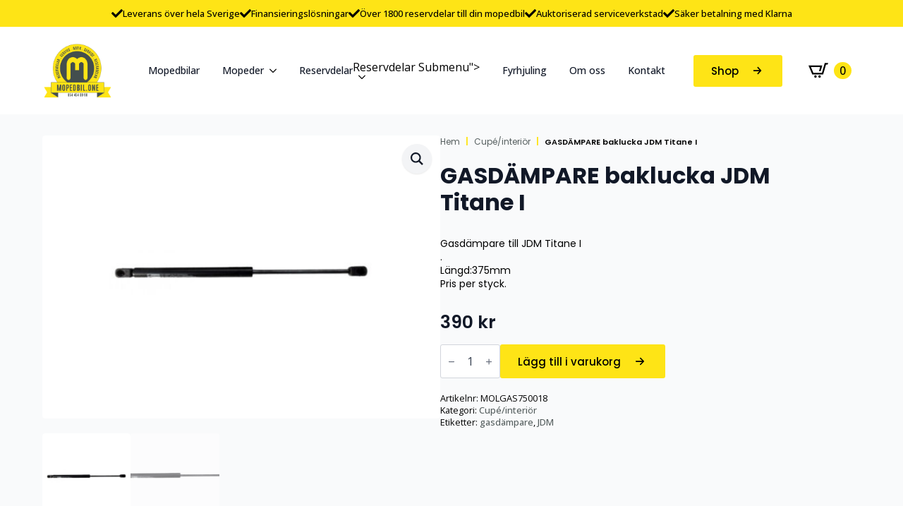

--- FILE ---
content_type: text/html; charset=UTF-8
request_url: https://www.mopedbil.one/produkt/gasdampare-jdm-titane-i/
body_size: 24419
content:
    <!doctype html>
    <html lang="sv-SE">

    <head>
        <meta charset="UTF-8">
        <meta name="viewport" content="width=device-width, initial-scale=1">
                    <link rel='stylesheet' href='https://usercontent.one/wp/www.mopedbil.one/wp-content/plugins/breakdance/plugin/themeless/normalize.min.css?media=1763045545'>                <script type="text/template" id="freeze-table-template">
  <div class="frzTbl antiscroll-wrap frzTbl--scrolled-to-left-edge">
    <div class="frzTbl-scroll-overlay antiscroll-inner">
        <div class="frzTbl-scroll-overlay__inner"></div>
    </div>
    <div class="frzTbl-content-wrapper">

        <!-- sticky outer heading -->
        <div class="frzTbl-fixed-heading-wrapper-outer">          
          <div class="frzTbl-fixed-heading-wrapper">
            <div class="frzTbl-fixed-heading-wrapper__inner">
              {{heading}}
            </div>    
          </div>
        </div>

        <!-- column shadows -->
        <div class="frzTbl-frozen-columns-wrapper">
          <!-- left -->
          <div class="frzTbl-frozen-columns-wrapper__columns frzTbl-frozen-columns-wrapper__columns--left {{hide-left-column}}"></div>
          <!-- right -->            
          <div class="frzTbl-frozen-columns-wrapper__columns frzTbl-frozen-columns-wrapper__columns--right {{hide-right-column}}"></div>
        </div>

        <!-- table -->
        <div class="frzTbl-table-wrapper">
          <div class="frzTbl-table-wrapper__inner">
            <div class="frzTbl-table-placeholder"></div>
          </div>
        </div>

    </div>
  </div>
</script><script type="text/template" id="tmpl-wcpt-product-form-loading-modal">
  <div class="wcpt-modal wcpt-product-form-loading-modal" data-wcpt-product-id="{{{ data.product_id }}}">
    <div class="wcpt-modal-content">
      <div class="wcpt-close-modal">
        <!-- close 'x' icon svg -->
        <span class="wcpt-icon wcpt-icon-x wcpt-close-modal-icon">
          <svg xmlns="http://www.w3.org/2000/svg" width="24" height="24" viewBox="0 0 24 24" fill="none" stroke="currentColor" stroke-width="2" stroke-linecap="round" stroke-linejoin="round" class="feather feather-x"><line x1="18" y1="6" x2="6" y2="18"></line><line x1="6" y1="6" x2="18" y2="18"></line>
          </svg>
        </span>
      </div>
      <span class="wcpt-product-form-loading-text">
        <i class="wcpt-ajax-badge">
          <!-- ajax loading icon svg -->
          <svg xmlns="http://www.w3.org/2000/svg" width="24" height="24" viewBox="0 0 24 24" fill="none" stroke="currentColor" stroke-width="2" stroke-linecap="round" stroke-linejoin="round" class="feather feather-loader" color="#384047">
            <line x1="12" y1="2" x2="12" y2="6"></line><line x1="12" y1="18" x2="12" y2="22"></line><line x1="4.93" y1="4.93" x2="7.76" y2="7.76"></line><line x1="16.24" y1="16.24" x2="19.07" y2="19.07"></line><line x1="2" y1="12" x2="6" y2="12"></line><line x1="18" y1="12" x2="22" y2="12"></line><line x1="4.93" y1="19.07" x2="7.76" y2="16.24"></line><line x1="16.24" y1="7.76" x2="19.07" y2="4.93"></line>
          </svg>
        </i>

        Laddar in …      </span>
    </div>
  </div>
</script>
<script type="text/template" id="tmpl-wcpt-cart-checkbox-trigger">
	<div 
		class="wcpt-cart-checkbox-trigger"
		data-wcpt-redirect-url=""
	>
		<style media="screen">
	@media(min-width:1200px){
		.wcpt-cart-checkbox-trigger {
			display: inline-block;
					}
	}
	@media(max-width:1100px){
		.wcpt-cart-checkbox-trigger {
			display: inline-block;
		}
	}

	.wcpt-cart-checkbox-trigger {
		background-color : #4CAF50; border-color : rgba(0, 0, 0, .1); color : rgba(255, 255, 255); 	}

</style>
		<span 
      class="wcpt-icon wcpt-icon-shopping-bag wcpt-cart-checkbox-trigger__shopping-icon "    ><svg xmlns="http://www.w3.org/2000/svg" width="24" height="24" viewBox="0 0 24 24" fill="none" stroke="currentColor" stroke-width="2" stroke-linecap="round" stroke-linejoin="round" class="feather feather-shopping-bag"><path d="M6 2L3 6v14a2 2 0 0 0 2 2h14a2 2 0 0 0 2-2V6l-3-4z"></path><line x1="3" y1="6" x2="21" y2="6"></line><path d="M16 10a4 4 0 0 1-8 0"></path></svg></span>		<span class="wcpt-cart-checkbox-trigger__text">Add selected (<span class="wcpt-total-selected"></span>) to cart</span>
		<span class="wcpt-cart-checkbox-trigger__close">✕</span>
	</div>
</script><meta name='robots' content='index, follow, max-image-preview:large, max-snippet:-1, max-video-preview:-1' />

	<!-- This site is optimized with the Yoast SEO plugin v26.5 - https://yoast.com/wordpress/plugins/seo/ -->
	<title>GASDÄMPARE baklucka JDM Titane I - Mopedbil.one</title>
	<meta name="description" content="Kan du inte lägga saker i bagaget utan att bakluckan åker igen? Köp nya gasdämpare till din mopedbil i webbshoppen." />
	<link rel="canonical" href="http://www.mopedbil.one/produkt/gasdampare-jdm-titane-i/" />
	<meta property="og:locale" content="sv_SE" />
	<meta property="og:type" content="article" />
	<meta property="og:title" content="GASDÄMPARE baklucka JDM Titane I - Mopedbil.one" />
	<meta property="og:description" content="Kan du inte lägga saker i bagaget utan att bakluckan åker igen? Köp nya gasdämpare till din mopedbil i webbshoppen." />
	<meta property="og:url" content="http://www.mopedbil.one/produkt/gasdampare-jdm-titane-i/" />
	<meta property="og:site_name" content="Mopedbil.one" />
	<meta property="article:publisher" content="https://www.facebook.com/mopedbil.one" />
	<meta property="article:modified_time" content="2024-12-20T13:46:14+00:00" />
	<meta property="og:image" content="http://www.mopedbil.one/wp-content/uploads/2023/12/MOLGAS750016.jpg" />
	<meta property="og:image:width" content="900" />
	<meta property="og:image:height" content="640" />
	<meta property="og:image:type" content="image/jpeg" />
	<meta name="twitter:card" content="summary_large_image" />
	<meta name="twitter:label1" content="Beräknad lästid" />
	<meta name="twitter:data1" content="1 minut" />
	<script type="application/ld+json" class="yoast-schema-graph">{"@context":"https://schema.org","@graph":[{"@type":"WebPage","@id":"http://www.mopedbil.one/produkt/gasdampare-jdm-titane-i/","url":"http://www.mopedbil.one/produkt/gasdampare-jdm-titane-i/","name":"GASDÄMPARE baklucka JDM Titane I - Mopedbil.one","isPartOf":{"@id":"https://www.mopedbil.one/#website"},"primaryImageOfPage":{"@id":"http://www.mopedbil.one/produkt/gasdampare-jdm-titane-i/#primaryimage"},"image":{"@id":"http://www.mopedbil.one/produkt/gasdampare-jdm-titane-i/#primaryimage"},"thumbnailUrl":"https://www.mopedbil.one/wp-content/uploads/2023/12/MOLGAS750016.jpg","datePublished":"2023-04-03T09:06:57+00:00","dateModified":"2024-12-20T13:46:14+00:00","description":"Kan du inte lägga saker i bagaget utan att bakluckan åker igen? Köp nya gasdämpare till din mopedbil i webbshoppen.","breadcrumb":{"@id":"http://www.mopedbil.one/produkt/gasdampare-jdm-titane-i/#breadcrumb"},"inLanguage":"sv-SE","potentialAction":[{"@type":"ReadAction","target":["http://www.mopedbil.one/produkt/gasdampare-jdm-titane-i/"]}]},{"@type":"ImageObject","inLanguage":"sv-SE","@id":"http://www.mopedbil.one/produkt/gasdampare-jdm-titane-i/#primaryimage","url":"https://www.mopedbil.one/wp-content/uploads/2023/12/MOLGAS750016.jpg","contentUrl":"https://www.mopedbil.one/wp-content/uploads/2023/12/MOLGAS750016.jpg","width":900,"height":640,"caption":"Gasdämpare till Aixam 400 och 500-serien, årsmodell mellan 1997-2004. Längd:405 mm."},{"@type":"BreadcrumbList","@id":"http://www.mopedbil.one/produkt/gasdampare-jdm-titane-i/#breadcrumb","itemListElement":[{"@type":"ListItem","position":1,"name":"Hem","item":"https://www.mopedbil.one/"},{"@type":"ListItem","position":2,"name":"Shop","item":"http://www.mopedbil.one/shop/"},{"@type":"ListItem","position":3,"name":"GASDÄMPARE baklucka JDM Titane I"}]},{"@type":"WebSite","@id":"https://www.mopedbil.one/#website","url":"https://www.mopedbil.one/","name":"Mopedbil.one","description":"Hos oss gör du en trygg affär!","publisher":{"@id":"https://www.mopedbil.one/#organization"},"potentialAction":[{"@type":"SearchAction","target":{"@type":"EntryPoint","urlTemplate":"https://www.mopedbil.one/?s={search_term_string}"},"query-input":{"@type":"PropertyValueSpecification","valueRequired":true,"valueName":"search_term_string"}}],"inLanguage":"sv-SE"},{"@type":"Organization","@id":"https://www.mopedbil.one/#organization","name":"Mopedbil.one","url":"https://www.mopedbil.one/","logo":{"@type":"ImageObject","inLanguage":"sv-SE","@id":"https://www.mopedbil.one/#/schema/logo/image/","url":"https://www.mopedbil.one/wp-content/uploads/2023/04/MP_Logo_yellow.png","contentUrl":"https://www.mopedbil.one/wp-content/uploads/2023/04/MP_Logo_yellow.png","width":1000,"height":1000,"caption":"Mopedbil.one"},"image":{"@id":"https://www.mopedbil.one/#/schema/logo/image/"},"sameAs":["https://www.facebook.com/mopedbil.one","https://www.blocket.se/butik/mopedbilone"]}]}</script>
	<!-- / Yoast SEO plugin. -->


<link rel="alternate" title="oEmbed (JSON)" type="application/json+oembed" href="https://www.mopedbil.one/wp-json/oembed/1.0/embed?url=https%3A%2F%2Fwww.mopedbil.one%2Fprodukt%2Fgasdampare-jdm-titane-i%2F" />
<link rel="alternate" title="oEmbed (XML)" type="text/xml+oembed" href="https://www.mopedbil.one/wp-json/oembed/1.0/embed?url=https%3A%2F%2Fwww.mopedbil.one%2Fprodukt%2Fgasdampare-jdm-titane-i%2F&#038;format=xml" />
<style id='wp-img-auto-sizes-contain-inline-css' type='text/css'>
img:is([sizes=auto i],[sizes^="auto," i]){contain-intrinsic-size:3000px 1500px}
/*# sourceURL=wp-img-auto-sizes-contain-inline-css */
</style>
<style id='wp-emoji-styles-inline-css' type='text/css'>

	img.wp-smiley, img.emoji {
		display: inline !important;
		border: none !important;
		box-shadow: none !important;
		height: 1em !important;
		width: 1em !important;
		margin: 0 0.07em !important;
		vertical-align: -0.1em !important;
		background: none !important;
		padding: 0 !important;
	}
/*# sourceURL=wp-emoji-styles-inline-css */
</style>
<style id='wp-block-library-inline-css' type='text/css'>
:root{--wp-block-synced-color:#7a00df;--wp-block-synced-color--rgb:122,0,223;--wp-bound-block-color:var(--wp-block-synced-color);--wp-editor-canvas-background:#ddd;--wp-admin-theme-color:#007cba;--wp-admin-theme-color--rgb:0,124,186;--wp-admin-theme-color-darker-10:#006ba1;--wp-admin-theme-color-darker-10--rgb:0,107,160.5;--wp-admin-theme-color-darker-20:#005a87;--wp-admin-theme-color-darker-20--rgb:0,90,135;--wp-admin-border-width-focus:2px}@media (min-resolution:192dpi){:root{--wp-admin-border-width-focus:1.5px}}.wp-element-button{cursor:pointer}:root .has-very-light-gray-background-color{background-color:#eee}:root .has-very-dark-gray-background-color{background-color:#313131}:root .has-very-light-gray-color{color:#eee}:root .has-very-dark-gray-color{color:#313131}:root .has-vivid-green-cyan-to-vivid-cyan-blue-gradient-background{background:linear-gradient(135deg,#00d084,#0693e3)}:root .has-purple-crush-gradient-background{background:linear-gradient(135deg,#34e2e4,#4721fb 50%,#ab1dfe)}:root .has-hazy-dawn-gradient-background{background:linear-gradient(135deg,#faaca8,#dad0ec)}:root .has-subdued-olive-gradient-background{background:linear-gradient(135deg,#fafae1,#67a671)}:root .has-atomic-cream-gradient-background{background:linear-gradient(135deg,#fdd79a,#004a59)}:root .has-nightshade-gradient-background{background:linear-gradient(135deg,#330968,#31cdcf)}:root .has-midnight-gradient-background{background:linear-gradient(135deg,#020381,#2874fc)}:root{--wp--preset--font-size--normal:16px;--wp--preset--font-size--huge:42px}.has-regular-font-size{font-size:1em}.has-larger-font-size{font-size:2.625em}.has-normal-font-size{font-size:var(--wp--preset--font-size--normal)}.has-huge-font-size{font-size:var(--wp--preset--font-size--huge)}.has-text-align-center{text-align:center}.has-text-align-left{text-align:left}.has-text-align-right{text-align:right}.has-fit-text{white-space:nowrap!important}#end-resizable-editor-section{display:none}.aligncenter{clear:both}.items-justified-left{justify-content:flex-start}.items-justified-center{justify-content:center}.items-justified-right{justify-content:flex-end}.items-justified-space-between{justify-content:space-between}.screen-reader-text{border:0;clip-path:inset(50%);height:1px;margin:-1px;overflow:hidden;padding:0;position:absolute;width:1px;word-wrap:normal!important}.screen-reader-text:focus{background-color:#ddd;clip-path:none;color:#444;display:block;font-size:1em;height:auto;left:5px;line-height:normal;padding:15px 23px 14px;text-decoration:none;top:5px;width:auto;z-index:100000}html :where(.has-border-color){border-style:solid}html :where([style*=border-top-color]){border-top-style:solid}html :where([style*=border-right-color]){border-right-style:solid}html :where([style*=border-bottom-color]){border-bottom-style:solid}html :where([style*=border-left-color]){border-left-style:solid}html :where([style*=border-width]){border-style:solid}html :where([style*=border-top-width]){border-top-style:solid}html :where([style*=border-right-width]){border-right-style:solid}html :where([style*=border-bottom-width]){border-bottom-style:solid}html :where([style*=border-left-width]){border-left-style:solid}html :where(img[class*=wp-image-]){height:auto;max-width:100%}:where(figure){margin:0 0 1em}html :where(.is-position-sticky){--wp-admin--admin-bar--position-offset:var(--wp-admin--admin-bar--height,0px)}@media screen and (max-width:600px){html :where(.is-position-sticky){--wp-admin--admin-bar--position-offset:0px}}
/*# sourceURL=/wp-includes/css/dist/block-library/common.min.css */
</style>
<style id='classic-theme-styles-inline-css' type='text/css'>
/*! This file is auto-generated */
.wp-block-button__link{color:#fff;background-color:#32373c;border-radius:9999px;box-shadow:none;text-decoration:none;padding:calc(.667em + 2px) calc(1.333em + 2px);font-size:1.125em}.wp-block-file__button{background:#32373c;color:#fff;text-decoration:none}
/*# sourceURL=/wp-includes/css/classic-themes.min.css */
</style>
<link rel='stylesheet' id='antiscroll-css' href='https://usercontent.one/wp/www.mopedbil.one/wp-content/plugins/wc-product-table-lite/assets/antiscroll/css.min.css?ver=4.6.2&media=1763045545' type='text/css' media='all' />
<link rel='stylesheet' id='freeze_table-css' href='https://usercontent.one/wp/www.mopedbil.one/wp-content/plugins/wc-product-table-lite/assets/freeze_table_v2/css.min.css?ver=4.6.2&media=1763045545' type='text/css' media='all' />
<link rel='stylesheet' id='wc-photoswipe-css' href='https://usercontent.one/wp/www.mopedbil.one/wp-content/plugins/woocommerce/assets/css/photoswipe/photoswipe.min.css?ver=4.6.2&media=1763045545' type='text/css' media='all' />
<link rel='stylesheet' id='wc-photoswipe-default-skin-css' href='https://usercontent.one/wp/www.mopedbil.one/wp-content/plugins/woocommerce/assets/css/photoswipe/default-skin/default-skin.min.css?ver=4.6.2&media=1763045545' type='text/css' media='all' />
<link rel='stylesheet' id='multirange-css' href='https://usercontent.one/wp/www.mopedbil.one/wp-content/plugins/wc-product-table-lite/assets/multirange/css.min.css?ver=4.6.2&media=1763045545' type='text/css' media='all' />
<link rel='stylesheet' id='wcpt-css' href='https://usercontent.one/wp/www.mopedbil.one/wp-content/plugins/wc-product-table-lite/assets/css.min.css?ver=4.6.2&media=1763045545' type='text/css' media='all' />
<style id='wcpt-inline-css' type='text/css'>

    .mejs-button>button {
      background: transparent url(https://www.mopedbil.one/wp-includes/js/mediaelement/mejs-controls.svg) !important;
    }
    .mejs-mute>button {
      background-position: -60px 0 !important;
    }    
    .mejs-unmute>button {
      background-position: -40px 0 !important;
    }    
    .mejs-pause>button {
      background-position: -20px 0 !important;
    }    
  
/*# sourceURL=wcpt-inline-css */
</style>
<link rel='stylesheet' id='mediaelement-css' href='https://www.mopedbil.one/wp-includes/js/mediaelement/mediaelementplayer-legacy.min.css?ver=4.2.17' type='text/css' media='all' />
<link rel='stylesheet' id='wp-mediaelement-css' href='https://www.mopedbil.one/wp-includes/js/mediaelement/wp-mediaelement.min.css?ver=6.9' type='text/css' media='all' />
<link rel='stylesheet' id='photoswipe-css' href='https://usercontent.one/wp/www.mopedbil.one/wp-content/plugins/woocommerce/assets/css/photoswipe/photoswipe.min.css?ver=10.3.6&media=1763045545' type='text/css' media='all' />
<link rel='stylesheet' id='photoswipe-default-skin-css' href='https://usercontent.one/wp/www.mopedbil.one/wp-content/plugins/woocommerce/assets/css/photoswipe/default-skin/default-skin.min.css?ver=10.3.6&media=1763045545' type='text/css' media='all' />
<link rel='stylesheet' id='ywctm-inquiry-form-css' href='https://usercontent.one/wp/www.mopedbil.one/wp-content/plugins/yith-woocommerce-catalog-mode-premium/assets/css/inquiry-form.min.css?ver=2.51.0&media=1763045545' type='text/css' media='all' />
<link rel='stylesheet' id='ywctm-button-label-css' href='https://usercontent.one/wp/www.mopedbil.one/wp-content/plugins/yith-woocommerce-catalog-mode-premium/assets/css/button-label.min.css?ver=2.51.0&media=1763045545' type='text/css' media='all' />
<style id='ywctm-button-label-inline-css' type='text/css'>
.ywctm-button-3764 .ywctm-custom-button {color:#4b4b4b;background-color:#f9f5f2;border-style:solid;border-color:#247390;border-radius:0 0 0 0;border-width:1px 1px 1px 1px;margin:0px 0px 0px 0px;padding:5px 10px 5px 10px;max-width:max-content;}.ywctm-button-3764 .ywctm-custom-button:hover {color:#4b4b4b;background-color:#f9f5f2;border-color:#247390;}.ywctm-button-3763 .ywctm-custom-button {color:#247390;background-color:#ffffff;border-style:solid;border-color:#247390;border-radius:0 0 0 0;border-width:1px 1px 1px 1px;margin:0px 0px 0px 0px;padding:5px 10px 5px 10px;max-width:150px;}.ywctm-button-3763 .ywctm-custom-button:hover {color:#ffffff;background-color:#247390;border-color:#247390;}.ywctm-button-3762 .ywctm-custom-button {color:#ffffff;background-color:#36809a;border-style:solid;border-color:#247390;border-radius:0 0 0 0;border-width:1px 1px 1px 1px;margin:0px 0px 0px 0px;padding:5px 10px 5px 10px;max-width:200px;}.ywctm-button-3762 .ywctm-custom-button:hover {color:#ffffff;background-color:#36809a;border-color:#247390;}.ywctm-button-3761 .ywctm-custom-button {color:rgb(255,255,255);background-color:rgb(67,78,78);border-style:solid;border-color:rgb(255,255,255);border-radius:4px 4px 4px 4px;border-width:2px 2px 2px 2px;margin:0 0 0 0;padding:12px 12px 12px 12px;max-width:200px;}.ywctm-button-3761 .ywctm-custom-button:hover {color:rgb(0,0,0);background-color:rgb(255,255,255);border-color:rgb(254,228,22);}
/*# sourceURL=ywctm-button-label-inline-css */
</style>
<link rel='stylesheet' id='brands-styles-css' href='https://usercontent.one/wp/www.mopedbil.one/wp-content/plugins/woocommerce/assets/css/brands.css?ver=10.3.6&media=1763045545' type='text/css' media='all' />
<link rel='stylesheet' id='ywctm-default-form-css' href='https://usercontent.one/wp/www.mopedbil.one/wp-content/plugins/yith-woocommerce-catalog-mode-premium/assets/css/default-form.min.css?ver=2.51.0&media=1763045545' type='text/css' media='all' />
<script type="text/template" id="tmpl-variation-template">
	<div class="woocommerce-variation-description">{{{ data.variation.variation_description }}}</div>
	<div class="woocommerce-variation-price">{{{ data.variation.price_html }}}</div>
	<div class="woocommerce-variation-availability">{{{ data.variation.availability_html }}}</div>
</script>
<script type="text/template" id="tmpl-unavailable-variation-template">
	<p role="alert">Den här produkten är inte tillgänglig. Välj en annan kombination.</p>
</script>
<script type="text/javascript" src="https://www.mopedbil.one/wp-includes/js/jquery/jquery.min.js?ver=3.7.1" id="jquery-core-js"></script>
<script type="text/javascript" src="https://www.mopedbil.one/wp-includes/js/jquery/jquery-migrate.min.js?ver=3.4.1" id="jquery-migrate-js"></script>
<script type="text/javascript" src="https://www.mopedbil.one/wp-includes/js/underscore.min.js?ver=1.13.7" id="underscore-js"></script>
<script type="text/javascript" id="wp-util-js-extra">
/* <![CDATA[ */
var _wpUtilSettings = {"ajax":{"url":"/wp-admin/admin-ajax.php"}};
//# sourceURL=wp-util-js-extra
/* ]]> */
</script>
<script type="text/javascript" src="https://www.mopedbil.one/wp-includes/js/wp-util.min.js?ver=6.9" id="wp-util-js"></script>
<script type="text/javascript" id="wc-add-to-cart-js-extra">
/* <![CDATA[ */
var wc_add_to_cart_params = {"ajax_url":"/wp-admin/admin-ajax.php","wc_ajax_url":"/?wc-ajax=%%endpoint%%","i18n_view_cart":"Visa varukorg","cart_url":"https://www.mopedbil.one/cart-mopedbilsdelar-ligier-aixam-chatenet-microcar/","is_cart":"","cart_redirect_after_add":"no"};
//# sourceURL=wc-add-to-cart-js-extra
/* ]]> */
</script>
<script type="text/javascript" src="https://usercontent.one/wp/www.mopedbil.one/wp-content/plugins/woocommerce/assets/js/frontend/add-to-cart.min.js?ver=10.3.6&media=1763045545" id="wc-add-to-cart-js" defer="defer" data-wp-strategy="defer"></script>
<script type="text/javascript" id="wc-add-to-cart-variation-js-extra">
/* <![CDATA[ */
var wc_add_to_cart_variation_params = {"wc_ajax_url":"/?wc-ajax=%%endpoint%%","i18n_no_matching_variations_text":"Inga produkter motsvarade ditt val. V\u00e4lj en annan kombination.","i18n_make_a_selection_text":"V\u00e4lj produktalternativ innan du l\u00e4gger denna produkt i din varukorg.","i18n_unavailable_text":"Den h\u00e4r produkten \u00e4r inte tillg\u00e4nglig. V\u00e4lj en annan kombination.","i18n_reset_alert_text":"Ditt val har \u00e5terst\u00e4llts. V\u00e4lj produktalternativ innan du l\u00e4gger denna produkt i din varukorg."};
//# sourceURL=wc-add-to-cart-variation-js-extra
/* ]]> */
</script>
<script type="text/javascript" src="https://usercontent.one/wp/www.mopedbil.one/wp-content/plugins/woocommerce/assets/js/frontend/add-to-cart-variation.min.js?ver=10.3.6&media=1763045545" id="wc-add-to-cart-variation-js" defer="defer" data-wp-strategy="defer"></script>
<script type="text/javascript" src="https://usercontent.one/wp/www.mopedbil.one/wp-content/plugins/woocommerce/assets/js/zoom/jquery.zoom.min.js?ver=1.7.21-wc.10.3.6&media=1763045545" id="wc-zoom-js" defer="defer" data-wp-strategy="defer"></script>
<script type="text/javascript" src="https://usercontent.one/wp/www.mopedbil.one/wp-content/plugins/woocommerce/assets/js/flexslider/jquery.flexslider.min.js?ver=2.7.2-wc.10.3.6&media=1763045545" id="wc-flexslider-js" defer="defer" data-wp-strategy="defer"></script>
<script type="text/javascript" id="wc-single-product-js-extra">
/* <![CDATA[ */
var wc_single_product_params = {"i18n_required_rating_text":"V\u00e4lj ett betyg","i18n_rating_options":["1 av 5 stj\u00e4rnor","2 av 5 stj\u00e4rnor","3 av 5 stj\u00e4rnor","4 av 5 stj\u00e4rnor","5 av 5 stj\u00e4rnor"],"i18n_product_gallery_trigger_text":"Visa bildgalleri i fullsk\u00e4rm","review_rating_required":"yes","flexslider":{"rtl":false,"animation":"slide","smoothHeight":true,"directionNav":false,"controlNav":"thumbnails","slideshow":false,"animationSpeed":500,"animationLoop":false,"allowOneSlide":false},"zoom_enabled":"1","zoom_options":[],"photoswipe_enabled":"1","photoswipe_options":{"shareEl":false,"closeOnScroll":false,"history":false,"hideAnimationDuration":0,"showAnimationDuration":0},"flexslider_enabled":"1"};
//# sourceURL=wc-single-product-js-extra
/* ]]> */
</script>
<script type="text/javascript" src="https://usercontent.one/wp/www.mopedbil.one/wp-content/plugins/woocommerce/assets/js/frontend/single-product.min.js?ver=10.3.6&media=1763045545" id="wc-single-product-js" defer="defer" data-wp-strategy="defer"></script>
<script type="text/javascript" src="https://usercontent.one/wp/www.mopedbil.one/wp-content/plugins/woocommerce/assets/js/jquery-blockui/jquery.blockUI.min.js?ver=2.7.0-wc.10.3.6&media=1763045545" id="wc-jquery-blockui-js" defer="defer" data-wp-strategy="defer"></script>
<script type="text/javascript" src="https://usercontent.one/wp/www.mopedbil.one/wp-content/plugins/woocommerce/assets/js/js-cookie/js.cookie.min.js?ver=2.1.4-wc.10.3.6&media=1763045545" id="wc-js-cookie-js" defer="defer" data-wp-strategy="defer"></script>
<script type="text/javascript" id="woocommerce-js-extra">
/* <![CDATA[ */
var woocommerce_params = {"ajax_url":"/wp-admin/admin-ajax.php","wc_ajax_url":"/?wc-ajax=%%endpoint%%","i18n_password_show":"Visa l\u00f6senord","i18n_password_hide":"D\u00f6lj l\u00f6senord"};
//# sourceURL=woocommerce-js-extra
/* ]]> */
</script>
<script type="text/javascript" src="https://usercontent.one/wp/www.mopedbil.one/wp-content/plugins/woocommerce/assets/js/frontend/woocommerce.min.js?ver=10.3.6&media=1763045545" id="woocommerce-js" defer="defer" data-wp-strategy="defer"></script>
<script type="text/javascript" id="ywctm-inquiry-form-js-extra">
/* <![CDATA[ */
var ywctm = {"form_type":"default","product_id":"3123"};
//# sourceURL=ywctm-inquiry-form-js-extra
/* ]]> */
</script>
<script type="text/javascript" src="https://usercontent.one/wp/www.mopedbil.one/wp-content/plugins/yith-woocommerce-catalog-mode-premium/assets/js/inquiry-form.min.js?ver=2.51.0&media=1763045545" id="ywctm-inquiry-form-js"></script>
<script type="text/javascript" src="https://usercontent.one/wp/www.mopedbil.one/wp-content/plugins/yith-woocommerce-catalog-mode-premium/assets/js/button-label-frontend.min.js?ver=2.51.0&media=1763045545" id="ywctm-button-label-js"></script>
<script type="text/javascript" id="wc-cart-fragments-js-extra">
/* <![CDATA[ */
var wc_cart_fragments_params = {"ajax_url":"/wp-admin/admin-ajax.php","wc_ajax_url":"/?wc-ajax=%%endpoint%%","cart_hash_key":"wc_cart_hash_137d0d760d532671588c129887390149","fragment_name":"wc_fragments_137d0d760d532671588c129887390149","request_timeout":"5000"};
//# sourceURL=wc-cart-fragments-js-extra
/* ]]> */
</script>
<script type="text/javascript" src="https://usercontent.one/wp/www.mopedbil.one/wp-content/plugins/woocommerce/assets/js/frontend/cart-fragments.min.js?ver=10.3.6&media=1763045545" id="wc-cart-fragments-js" defer="defer" data-wp-strategy="defer"></script>
<link rel="https://api.w.org/" href="https://www.mopedbil.one/wp-json/" /><link rel="alternate" title="JSON" type="application/json" href="https://www.mopedbil.one/wp-json/wp/v2/product/3123" /><link rel="EditURI" type="application/rsd+xml" title="RSD" href="https://www.mopedbil.one/xmlrpc.php?rsd" />
<meta name="generator" content="WordPress 6.9" />
<meta name="generator" content="WooCommerce 10.3.6" />
<link rel='shortlink' href='https://www.mopedbil.one/?p=3123' />
<style>[class*=" icon-oc-"],[class^=icon-oc-]{speak:none;font-style:normal;font-weight:400;font-variant:normal;text-transform:none;line-height:1;-webkit-font-smoothing:antialiased;-moz-osx-font-smoothing:grayscale}.icon-oc-one-com-white-32px-fill:before{content:"901"}.icon-oc-one-com:before{content:"900"}#one-com-icon,.toplevel_page_onecom-wp .wp-menu-image{speak:none;display:flex;align-items:center;justify-content:center;text-transform:none;line-height:1;-webkit-font-smoothing:antialiased;-moz-osx-font-smoothing:grayscale}.onecom-wp-admin-bar-item>a,.toplevel_page_onecom-wp>.wp-menu-name{font-size:16px;font-weight:400;line-height:1}.toplevel_page_onecom-wp>.wp-menu-name img{width:69px;height:9px;}.wp-submenu-wrap.wp-submenu>.wp-submenu-head>img{width:88px;height:auto}.onecom-wp-admin-bar-item>a img{height:7px!important}.onecom-wp-admin-bar-item>a img,.toplevel_page_onecom-wp>.wp-menu-name img{opacity:.8}.onecom-wp-admin-bar-item.hover>a img,.toplevel_page_onecom-wp.wp-has-current-submenu>.wp-menu-name img,li.opensub>a.toplevel_page_onecom-wp>.wp-menu-name img{opacity:1}#one-com-icon:before,.onecom-wp-admin-bar-item>a:before,.toplevel_page_onecom-wp>.wp-menu-image:before{content:'';position:static!important;background-color:rgba(240,245,250,.4);border-radius:102px;width:18px;height:18px;padding:0!important}.onecom-wp-admin-bar-item>a:before{width:14px;height:14px}.onecom-wp-admin-bar-item.hover>a:before,.toplevel_page_onecom-wp.opensub>a>.wp-menu-image:before,.toplevel_page_onecom-wp.wp-has-current-submenu>.wp-menu-image:before{background-color:#76b82a}.onecom-wp-admin-bar-item>a{display:inline-flex!important;align-items:center;justify-content:center}#one-com-logo-wrapper{font-size:4em}#one-com-icon{vertical-align:middle}.imagify-welcome{display:none !important;}</style><!-- Google site verification - Google for WooCommerce -->
<meta name="google-site-verification" content="zGZShmGDdFdEMXjZwyvYPANovuEH5w83xJNvWTWbEqU" />
	<noscript><style>.woocommerce-product-gallery{ opacity: 1 !important; }</style></noscript>
	<link rel="icon" href="https://usercontent.one/wp/www.mopedbil.one/wp-content/uploads/2023/06/cropped-loggo512x512-32x32.png?media=1763045545" sizes="32x32" />
<link rel="icon" href="https://usercontent.one/wp/www.mopedbil.one/wp-content/uploads/2023/06/cropped-loggo512x512-192x192.png?media=1763045545" sizes="192x192" />
<link rel="apple-touch-icon" href="https://usercontent.one/wp/www.mopedbil.one/wp-content/uploads/2023/06/cropped-loggo512x512-180x180.png?media=1763045545" />
<meta name="msapplication-TileImage" content="https://usercontent.one/wp/www.mopedbil.one/wp-content/uploads/2023/06/cropped-loggo512x512-270x270.png?media=1763045545" />
<!-- [HEADER ASSETS] -->
<link rel="stylesheet" href="https://usercontent.one/wp/www.mopedbil.one/wp-content/plugins/breakdance/subplugins/breakdance-woocommerce/css/breakdance-woocommerce.css?media=1763045545" />

<link rel="stylesheet" href="https://usercontent.one/wp/www.mopedbil.one/wp-content/plugins/breakdance/subplugins/breakdance-elements/dependencies-files/custom-tabs@1/tabs.css?bd_ver=2.5.2&media=1763045545" />
<link rel="stylesheet" href="https://usercontent.one/wp/www.mopedbil.one/wp-content/plugins/breakdance/subplugins/breakdance-elements/dependencies-files/awesome-menu@1/awesome-menu.css?bd_ver=2.5.2&media=1763045545" />
<link rel="stylesheet" href="https://fonts.googleapis.com/css2?family=Open Sans:ital,wght@0,100;0,200;0,300;0,400;0,500;0,600;0,700;0,800;0,900;1,100;1,200;1,300;1,400;1,500;1,600;1,700;1,800;1,900&family=Poppins:ital,wght@0,100;0,200;0,300;0,400;0,500;0,600;0,700;0,800;0,900;1,100;1,200;1,300;1,400;1,500;1,600;1,700;1,800;1,900&display=swap" />

<link rel="stylesheet" href="https://usercontent.one/wp/www.mopedbil.one/wp-content/uploads/breakdance/css/post-3739-defaults.css?media=1763045545?v=4bdb12a195b749527f8379eea259f106" />

<link rel="stylesheet" href="https://usercontent.one/wp/www.mopedbil.one/wp-content/uploads/breakdance/css/post-15-defaults.css?media=1763045545?v=3e1fc15b123095007f671993cbcd9a35" />

<link rel="stylesheet" href="https://usercontent.one/wp/www.mopedbil.one/wp-content/uploads/breakdance/css/post-23-defaults.css?media=1763045545?v=7d7b3a8d4f3759d33ea300347cfd413c" />

<link rel="stylesheet" href="https://usercontent.one/wp/www.mopedbil.one/wp-content/uploads/breakdance/css/global-settings.css?media=1763045545?v=79e13c14d81f233ee9ba476a2230903c" />

<link rel="stylesheet" href="https://usercontent.one/wp/www.mopedbil.one/wp-content/uploads/breakdance/css/presets.css?media=1763045545?v=d41d8cd98f00b204e9800998ecf8427e" />



<link rel="stylesheet" href="https://usercontent.one/wp/www.mopedbil.one/wp-content/uploads/breakdance/css/selectors.css?media=1763045545?v=d41d8cd98f00b204e9800998ecf8427e" />





<link rel="stylesheet" href="https://usercontent.one/wp/www.mopedbil.one/wp-content/uploads/breakdance/css/post-3739.css?media=1763045545?v=5ee1102d1025fa3cc10e932926de0de2" />

<link rel="stylesheet" href="https://usercontent.one/wp/www.mopedbil.one/wp-content/uploads/breakdance/css/post-15.css?media=1763045545?v=ef62c9e53fe1d3a4f181225f75cf40f0" />

<link rel="stylesheet" href="https://usercontent.one/wp/www.mopedbil.one/wp-content/uploads/breakdance/css/post-23.css?media=1763045545?v=3c3c994037d7bc945538f184bfaf049d" />
<!-- [/EOF HEADER ASSETS] --><script type="text/javascript">
var baseUrl = 'https://mopedbilone.accesspaket.bytbilcms.com/';
var restUrl = baseUrl + 'wp-json/accesspackage/v1';
var buildUrl = baseUrl + 'app/mu-plugins/triggerfish-bytbil-accesspaket/frontend/build/';
var getJSON = function(url, callback) {
	var xhr = new XMLHttpRequest();
	xhr.open('GET', url, true);
	xhr.onload = function() {
		if (xhr.status !== 200) return false;
		callback(JSON.parse(xhr.response));
	};
	xhr.send();
};

getJSON(buildUrl + 'asset-manifest.json?siteUrl=' + restUrl, function(json) {
	for (var fileIndex in json.entrypoints) {
		if (!json.entrypoints[fileIndex]) {
			continue;
		}

		var file = json.entrypoints[fileIndex];
		var tag;
	  if (file.indexOf('.css') !== -1) {
	    tag = document.createElement('link');
	    tag.rel = 'stylesheet';
	    tag.type = 'text/css';
	    tag.href = buildUrl + file;
	  } else {
	    tag = document.createElement('script');
	    tag.src = buildUrl + file;
	    tag.type = 'text/javascript';
	  }
		document.head.appendChild(tag);
	}
});
</script>    </head>
    
    <body class="wp-singular product-template-default single single-product postid-3123 wp-custom-logo wp-theme-breakdance-zero-theme-master breakdance theme-breakdance-zero-theme-master woocommerce woocommerce-page woocommerce-no-js">
            <div class='breakdance'><section class="bde-section-15-130 bde-section">
  
  
	



<div class="section-container"><div class="bde-icon-list-15-138 bde-icon-list">
<ul>
  
              
    <li>
              <div class='bde-icon-list__item-wrapper'>
      
      <span class='bde-icon-list__icon'>
        <svg xmlns="http://www.w3.org/2000/svg" viewBox="0 0 512 512"><!-- Font Awesome Free 5.15.1 by @fontawesome - https://fontawesome.com License - https://fontawesome.com/license/free (Icons: CC BY 4.0, Fonts: SIL OFL 1.1, Code: MIT License) --><path d="M173.898 439.404l-166.4-166.4c-9.997-9.997-9.997-26.206 0-36.204l36.203-36.204c9.997-9.998 26.207-9.998 36.204 0L192 312.69 432.095 72.596c9.997-9.997 26.207-9.997 36.204 0l36.203 36.204c9.997 9.997 9.997 26.206 0 36.204l-294.4 294.401c-9.998 9.997-26.207 9.997-36.204-.001z"/></svg>
      </span>
      <span class='bde-icon-list__text' >
      Leverans över hela Sverige
      </span>
              </div>
      
    </li>

  
              
    <li>
              <div class='bde-icon-list__item-wrapper'>
      
      <span class='bde-icon-list__icon'>
        <svg xmlns="http://www.w3.org/2000/svg" viewBox="0 0 512 512"><!-- Font Awesome Free 5.15.1 by @fontawesome - https://fontawesome.com License - https://fontawesome.com/license/free (Icons: CC BY 4.0, Fonts: SIL OFL 1.1, Code: MIT License) --><path d="M173.898 439.404l-166.4-166.4c-9.997-9.997-9.997-26.206 0-36.204l36.203-36.204c9.997-9.998 26.207-9.998 36.204 0L192 312.69 432.095 72.596c9.997-9.997 26.207-9.997 36.204 0l36.203 36.204c9.997 9.997 9.997 26.206 0 36.204l-294.4 294.401c-9.998 9.997-26.207 9.997-36.204-.001z"/></svg>
      </span>
      <span class='bde-icon-list__text' >
      Finansieringslösningar
      </span>
              </div>
      
    </li>

  
              
    <li>
              <div class='bde-icon-list__item-wrapper'>
      
      <span class='bde-icon-list__icon'>
        <svg xmlns="http://www.w3.org/2000/svg" viewBox="0 0 512 512"><!-- Font Awesome Free 5.15.1 by @fontawesome - https://fontawesome.com License - https://fontawesome.com/license/free (Icons: CC BY 4.0, Fonts: SIL OFL 1.1, Code: MIT License) --><path d="M173.898 439.404l-166.4-166.4c-9.997-9.997-9.997-26.206 0-36.204l36.203-36.204c9.997-9.998 26.207-9.998 36.204 0L192 312.69 432.095 72.596c9.997-9.997 26.207-9.997 36.204 0l36.203 36.204c9.997 9.997 9.997 26.206 0 36.204l-294.4 294.401c-9.998 9.997-26.207 9.997-36.204-.001z"/></svg>
      </span>
      <span class='bde-icon-list__text' >
      Över 1800 reservdelar till din mopedbil
      </span>
              </div>
      
    </li>

  
              
    <li>
              <div class='bde-icon-list__item-wrapper'>
      
      <span class='bde-icon-list__icon'>
        <svg xmlns="http://www.w3.org/2000/svg" viewBox="0 0 512 512"><!-- Font Awesome Free 5.15.1 by @fontawesome - https://fontawesome.com License - https://fontawesome.com/license/free (Icons: CC BY 4.0, Fonts: SIL OFL 1.1, Code: MIT License) --><path d="M173.898 439.404l-166.4-166.4c-9.997-9.997-9.997-26.206 0-36.204l36.203-36.204c9.997-9.998 26.207-9.998 36.204 0L192 312.69 432.095 72.596c9.997-9.997 26.207-9.997 36.204 0l36.203 36.204c9.997 9.997 9.997 26.206 0 36.204l-294.4 294.401c-9.998 9.997-26.207 9.997-36.204-.001z"/></svg>
      </span>
      <span class='bde-icon-list__text' >
      Auktoriserad serviceverkstad
      </span>
              </div>
      
    </li>

  
              
    <li>
              <div class='bde-icon-list__item-wrapper'>
      
      <span class='bde-icon-list__icon'>
        <svg xmlns="http://www.w3.org/2000/svg" viewBox="0 0 512 512"><!-- Font Awesome Free 5.15.1 by @fontawesome - https://fontawesome.com License - https://fontawesome.com/license/free (Icons: CC BY 4.0, Fonts: SIL OFL 1.1, Code: MIT License) --><path d="M173.898 439.404l-166.4-166.4c-9.997-9.997-9.997-26.206 0-36.204l36.203-36.204c9.997-9.998 26.207-9.998 36.204 0L192 312.69 432.095 72.596c9.997-9.997 26.207-9.997 36.204 0l36.203 36.204c9.997 9.997 9.997 26.206 0 36.204l-294.4 294.401c-9.998 9.997-26.207 9.997-36.204-.001z"/></svg>
      </span>
      <span class='bde-icon-list__text' >
      Säker betalning med Klarna
      </span>
              </div>
      
    </li>

  </ul>

</div></div>
</section><header class="bde-header-builder-15-111 bde-header-builder bde-header-builder--sticky-scroll-slide">
<div class="bde-header-builder__header-builder-border-top"></div>

<div class="bde-header-builder__container"><div class="bde-div-15-112 bde-div">
  
  
	



<a class="bde-container-link-15-113 bde-container-link breakdance-link" href="../" target="_self" data-type="url">
  
  
	



<div class="bde-image-15-114 bde-image">
<figure class="breakdance-image breakdance-image--6024">
	<div class="breakdance-image-container">
		<div class="breakdance-image-clip"><a class="breakdance-image-link breakdance-image-link--url" href="https://www.mopedbil.one/" target="_self" rel="noopener" data-sub-html="" data-lg-size="-"><img class="breakdance-image-object" src="http://www.mopedbil.one/wp-content/uploads/2023/06/MP_Logo_yellow_Redesign_20190506-kopia-fcp1-1-100x100.png" width="100" height="100" srcset="https://usercontent.one/wp/www.mopedbil.one/wp-content/uploads/2023/06/MP_Logo_yellow_Redesign_20190506-kopia-fcp1-1.png?media=1763045545 567w, https://usercontent.one/wp/www.mopedbil.one/wp-content/uploads/2023/06/MP_Logo_yellow_Redesign_20190506-kopia-fcp1-1-300x300.png?media=1763045545 300w, https://usercontent.one/wp/www.mopedbil.one/wp-content/uploads/2023/06/MP_Logo_yellow_Redesign_20190506-kopia-fcp1-1-100x100.png?media=1763045545 100w, https://usercontent.one/wp/www.mopedbil.one/wp-content/uploads/2023/06/MP_Logo_yellow_Redesign_20190506-kopia-fcp1-1-150x150.png?media=1763045545 150w" sizes="(max-width: 567px) 100vw, 567px"></a></div>
	</div></figure>

</div>

</a>
</div><div class="bde-menu-15-115 bde-menu">


      
        
    <nav class="breakdance-menu breakdance-menu--collapse    ">
    <button class="breakdance-menu-toggle breakdance-menu-toggle--squeeze" type="button" aria-label="Open Menu" aria-expanded="false" aria-controls="menu-115">
                  <span class="breakdance-menu-toggle-icon">
            <span class="breakdance-menu-toggle-lines"></span>
          </span>
            </button>
    
  <ul class="breakdance-menu-list" id="menu-115">
              
  
    <li class="breakdance-menu-item-15-117 breakdance-menu-item">
        
            
            

    
    
    
    
    
    <a class="breakdance-link breakdance-menu-link" href="https://www.mopedbil.one/mopedbilar/" target="_self" data-type="url"  >
  Mopedbilar
    </a>

</li><li class="bde-menu-dropdown-15-141 bde-menu-dropdown breakdance-menu-item">
<div class="breakdance-dropdown  breakdance-dropdown--with-link">
    <div class="breakdance-dropdown-toggle">
            
                      
            
            

    
    
    
    
    
    <a class="breakdance-link breakdance-menu-link" href="https://www.mopedbil.one/mopeder-klass-1-sym-fantic-mototcr-klass-2/" target="_self" data-type="url" aria-expanded="false" aria-controls="dropdown-141" >

          Mopeder
            </a>

      
      <button class="breakdance-menu-link-arrow" type="button" aria-expanded="false" aria-controls="dropdown-141" aria-label="Mopeder Submenu"></button>
    </div>

    <div class="breakdance-dropdown-floater" aria-hidden="true" id="dropdown-141">
        <div class="breakdance-dropdown-body">
              <div class="breakdance-dropdown-section breakdance-dropdown-section--">
    <div class="breakdance-dropdown-columns">
              <div class="breakdance-dropdown-column ">
          
          <ul class="breakdance-dropdown-links">
                                <li class="breakdance-dropdown-item">
            
            
            

    
    
    
    
    
    <a class="breakdance-link breakdance-dropdown-link" href="https://www.mopedbil.one/elmopeder/" target="_self" data-type=""  >

              <span class="breakdance-dropdown-link__icon">
                      <svg aria-hidden="true" xmlns="http://www.w3.org/2000/svg" id="icon-arrow-right2" viewBox="0 0 32 32">
<path d="M19.414 27.414l10-10c0.781-0.781 0.781-2.047 0-2.828l-10-10c-0.781-0.781-2.047-0.781-2.828 0s-0.781 2.047 0 2.828l6.586 6.586h-19.172c-1.105 0-2 0.895-2 2s0.895 2 2 2h19.172l-6.586 6.586c-0.39 0.39-0.586 0.902-0.586 1.414s0.195 1.024 0.586 1.414c0.781 0.781 2.047 0.781 2.828 0z"/>
</svg>
                  </span>
      
      <span class="breakdance-dropdown-link__label">
                  <span class="breakdance-dropdown-link__text">Elmopeder</span>
        
              </span>
        </a>

  </li>

                                <li class="breakdance-dropdown-item">
            
            
            

    
    
    
    
    
    <a class="breakdance-link breakdance-dropdown-link" href="https://www.mopedbil.one/promenadscootrar/" target="_self" data-type=""  >

              <span class="breakdance-dropdown-link__icon">
                      <svg aria-hidden="true" xmlns="http://www.w3.org/2000/svg" id="icon-arrow-right2" viewBox="0 0 32 32">
<path d="M19.414 27.414l10-10c0.781-0.781 0.781-2.047 0-2.828l-10-10c-0.781-0.781-2.047-0.781-2.828 0s-0.781 2.047 0 2.828l6.586 6.586h-19.172c-1.105 0-2 0.895-2 2s0.895 2 2 2h19.172l-6.586 6.586c-0.39 0.39-0.586 0.902-0.586 1.414s0.195 1.024 0.586 1.414c0.781 0.781 2.047 0.781 2.828 0z"/>
</svg>
                  </span>
      
      <span class="breakdance-dropdown-link__label">
                  <span class="breakdance-dropdown-link__text">Promenadscooter</span>
        
              </span>
        </a>

  </li>

                      </ul>
        </div>
          </div>
  </div>


                    </div>
    </div>
</div>

</li><li class="bde-menu-dropdown-15-154 bde-menu-dropdown breakdance-menu-item">
<div class="breakdance-dropdown  breakdance-dropdown--with-link">
    <div class="breakdance-dropdown-toggle">
            
                      
            
            

    
    
    
    
    
    <a class="breakdance-link breakdance-menu-link" href="https://www.mopedbil.one/shop/" target="_self" data-type="" aria-expanded="false" aria-controls="dropdown-154" >

          <font dir="auto" style="vertical-align: inherit;"><font dir="auto" style="vertical-align: inherit;"><font dir="auto" style="vertical-align: inherit;"><font dir="auto" style="vertical-align: inherit;"><font dir="auto" style="vertical-align: inherit;"><font dir="auto" style="vertical-align: inherit;">

          Reservdelar
        
    </font></font></font></font></font></font>
            </a>

      
      <button class="breakdance-menu-link-arrow" type="button" aria-expanded="false" aria-controls="dropdown-154" aria-label="<font dir="auto" style="vertical-align: inherit;"><font dir="auto" style="vertical-align: inherit;"><font dir="auto" style="vertical-align: inherit;"><font dir="auto" style="vertical-align: inherit;"><font dir="auto" style="vertical-align: inherit;"><font dir="auto" style="vertical-align: inherit;">

          Reservdelar
        
    </font></font></font></font></font></font> Submenu"></button>
    </div>

    <div class="breakdance-dropdown-floater" aria-hidden="true" id="dropdown-154">
        <div class="breakdance-dropdown-body">
              <div class="breakdance-dropdown-section breakdance-dropdown-section--">
    <div class="breakdance-dropdown-columns">
              <div class="breakdance-dropdown-column breakdance-dropdown-column--collapsible">
                      <span class="breakdance-dropdown-column__title" role="heading" aria-level="3">Reservdelar för</span>
          
          <ul class="breakdance-dropdown-links">
                                <li class="breakdance-dropdown-item">
            
            
            

    
    
    
    
    
    <a class="breakdance-link breakdance-dropdown-link" href="https://www.mopedbil.one/product-tag/aixam/" target="_self" data-type=""  >

              <span class="breakdance-dropdown-link__icon">
                      <svg aria-hidden="true" xmlns="http://www.w3.org/2000/svg" id="icon-arrow-right2" viewBox="0 0 32 32">
<path d="M19.414 27.414l10-10c0.781-0.781 0.781-2.047 0-2.828l-10-10c-0.781-0.781-2.047-0.781-2.828 0s-0.781 2.047 0 2.828l6.586 6.586h-19.172c-1.105 0-2 0.895-2 2s0.895 2 2 2h19.172l-6.586 6.586c-0.39 0.39-0.586 0.902-0.586 1.414s0.195 1.024 0.586 1.414c0.781 0.781 2.047 0.781 2.828 0z"/>
</svg>
                  </span>
      
      <span class="breakdance-dropdown-link__label">
                  <span class="breakdance-dropdown-link__text">Aixam</span>
        
              </span>
        </a>

  </li>

                                <li class="breakdance-dropdown-item">
            
            
            

    
    
    
    
    
    <a class="breakdance-link breakdance-dropdown-link" href="https://www.mopedbil.one/product-tag/ligier/" target="_self" data-type=""  >

              <span class="breakdance-dropdown-link__icon">
                      <svg aria-hidden="true" xmlns="http://www.w3.org/2000/svg" id="icon-arrow-right2" viewBox="0 0 32 32">
<path d="M19.414 27.414l10-10c0.781-0.781 0.781-2.047 0-2.828l-10-10c-0.781-0.781-2.047-0.781-2.828 0s-0.781 2.047 0 2.828l6.586 6.586h-19.172c-1.105 0-2 0.895-2 2s0.895 2 2 2h19.172l-6.586 6.586c-0.39 0.39-0.586 0.902-0.586 1.414s0.195 1.024 0.586 1.414c0.781 0.781 2.047 0.781 2.828 0z"/>
</svg>
                  </span>
      
      <span class="breakdance-dropdown-link__label">
                  <span class="breakdance-dropdown-link__text">Ligier</span>
        
              </span>
        </a>

  </li>

                                <li class="breakdance-dropdown-item">
            
            
            

    
    
    
    
    
    <a class="breakdance-link breakdance-dropdown-link" href="https://www.mopedbil.one/product-tag/bellier/" target="_self" data-type=""  >

              <span class="breakdance-dropdown-link__icon">
                      <svg aria-hidden="true" xmlns="http://www.w3.org/2000/svg" id="icon-arrow-right2" viewBox="0 0 32 32">
<path d="M19.414 27.414l10-10c0.781-0.781 0.781-2.047 0-2.828l-10-10c-0.781-0.781-2.047-0.781-2.828 0s-0.781 2.047 0 2.828l6.586 6.586h-19.172c-1.105 0-2 0.895-2 2s0.895 2 2 2h19.172l-6.586 6.586c-0.39 0.39-0.586 0.902-0.586 1.414s0.195 1.024 0.586 1.414c0.781 0.781 2.047 0.781 2.828 0z"/>
</svg>
                  </span>
      
      <span class="breakdance-dropdown-link__label">
                  <span class="breakdance-dropdown-link__text">Bellier</span>
        
              </span>
        </a>

  </li>

                                <li class="breakdance-dropdown-item">
            
            
            

    
    
    
    
    
    <a class="breakdance-link breakdance-dropdown-link" href="https://www.mopedbil.one/product-tag/casalini/" target="_self" data-type=""  >

              <span class="breakdance-dropdown-link__icon">
                      <svg aria-hidden="true" xmlns="http://www.w3.org/2000/svg" id="icon-arrow-right2" viewBox="0 0 32 32">
<path d="M19.414 27.414l10-10c0.781-0.781 0.781-2.047 0-2.828l-10-10c-0.781-0.781-2.047-0.781-2.828 0s-0.781 2.047 0 2.828l6.586 6.586h-19.172c-1.105 0-2 0.895-2 2s0.895 2 2 2h19.172l-6.586 6.586c-0.39 0.39-0.586 0.902-0.586 1.414s0.195 1.024 0.586 1.414c0.781 0.781 2.047 0.781 2.828 0z"/>
</svg>
                  </span>
      
      <span class="breakdance-dropdown-link__label">
                  <span class="breakdance-dropdown-link__text">Casalini</span>
        
              </span>
        </a>

  </li>

                                <li class="breakdance-dropdown-item">
            
            
            

    
    
    
    
    
    <a class="breakdance-link breakdance-dropdown-link" href="https://www.mopedbil.one/product-tag/chatenet/" target="_self" data-type=""  >

              <span class="breakdance-dropdown-link__icon">
                      <svg aria-hidden="true" xmlns="http://www.w3.org/2000/svg" id="icon-arrow-right2" viewBox="0 0 32 32">
<path d="M19.414 27.414l10-10c0.781-0.781 0.781-2.047 0-2.828l-10-10c-0.781-0.781-2.047-0.781-2.828 0s-0.781 2.047 0 2.828l6.586 6.586h-19.172c-1.105 0-2 0.895-2 2s0.895 2 2 2h19.172l-6.586 6.586c-0.39 0.39-0.586 0.902-0.586 1.414s0.195 1.024 0.586 1.414c0.781 0.781 2.047 0.781 2.828 0z"/>
</svg>
                  </span>
      
      <span class="breakdance-dropdown-link__label">
                  <span class="breakdance-dropdown-link__text">Chatenet</span>
        
              </span>
        </a>

  </li>

                                <li class="breakdance-dropdown-item">
            
            
            

    
    
    
    
    
    <a class="breakdance-link breakdance-dropdown-link" href="https://www.mopedbil.one/product-tag/grecav/" target="_self" data-type=""  >

              <span class="breakdance-dropdown-link__icon">
                      <svg aria-hidden="true" xmlns="http://www.w3.org/2000/svg" id="icon-arrow-right2" viewBox="0 0 32 32">
<path d="M19.414 27.414l10-10c0.781-0.781 0.781-2.047 0-2.828l-10-10c-0.781-0.781-2.047-0.781-2.828 0s-0.781 2.047 0 2.828l6.586 6.586h-19.172c-1.105 0-2 0.895-2 2s0.895 2 2 2h19.172l-6.586 6.586c-0.39 0.39-0.586 0.902-0.586 1.414s0.195 1.024 0.586 1.414c0.781 0.781 2.047 0.781 2.828 0z"/>
</svg>
                  </span>
      
      <span class="breakdance-dropdown-link__label">
                  <span class="breakdance-dropdown-link__text">Grecav</span>
        
              </span>
        </a>

  </li>

                                <li class="breakdance-dropdown-item">
            
            
            

    
    
    
    
    
    <a class="breakdance-link breakdance-dropdown-link" href="https://www.mopedbil.one/product-tag/jdm/" target="_self" data-type=""  >

              <span class="breakdance-dropdown-link__icon">
                      <svg aria-hidden="true" xmlns="http://www.w3.org/2000/svg" id="icon-arrow-right2" viewBox="0 0 32 32">
<path d="M19.414 27.414l10-10c0.781-0.781 0.781-2.047 0-2.828l-10-10c-0.781-0.781-2.047-0.781-2.828 0s-0.781 2.047 0 2.828l6.586 6.586h-19.172c-1.105 0-2 0.895-2 2s0.895 2 2 2h19.172l-6.586 6.586c-0.39 0.39-0.586 0.902-0.586 1.414s0.195 1.024 0.586 1.414c0.781 0.781 2.047 0.781 2.828 0z"/>
</svg>
                  </span>
      
      <span class="breakdance-dropdown-link__label">
                  <span class="breakdance-dropdown-link__text">JDM</span>
        
              </span>
        </a>

  </li>

                                <li class="breakdance-dropdown-item">
            
            
            

    
    
    
    
    
    <a class="breakdance-link breakdance-dropdown-link" href="https://www.mopedbil.one/product-tag/microcar/" target="_self" data-type=""  >

              <span class="breakdance-dropdown-link__icon">
                      <svg aria-hidden="true" xmlns="http://www.w3.org/2000/svg" id="icon-arrow-right2" viewBox="0 0 32 32">
<path d="M19.414 27.414l10-10c0.781-0.781 0.781-2.047 0-2.828l-10-10c-0.781-0.781-2.047-0.781-2.828 0s-0.781 2.047 0 2.828l6.586 6.586h-19.172c-1.105 0-2 0.895-2 2s0.895 2 2 2h19.172l-6.586 6.586c-0.39 0.39-0.586 0.902-0.586 1.414s0.195 1.024 0.586 1.414c0.781 0.781 2.047 0.781 2.828 0z"/>
</svg>
                  </span>
      
      <span class="breakdance-dropdown-link__label">
                  <span class="breakdance-dropdown-link__text">Microcar</span>
        
              </span>
        </a>

  </li>

                      </ul>
        </div>
              <div class="breakdance-dropdown-column breakdance-dropdown-column--collapsible">
                      <span class="breakdance-dropdown-column__title" role="heading" aria-level="3">Motorer</span>
          
          <ul class="breakdance-dropdown-links">
                                <li class="breakdance-dropdown-item">
            
            
            

    
    
    
    
    
    <a class="breakdance-link breakdance-dropdown-link" href="https://www.mopedbil.one/product-tag/kubota/" target="_self" data-type=""  >

      
      <span class="breakdance-dropdown-link__label">
                  <span class="breakdance-dropdown-link__text">Kubota</span>
        
              </span>
        </a>

  </li>

                                <li class="breakdance-dropdown-item">
            
            
            

    
    
    
    
    
    <a class="breakdance-link breakdance-dropdown-link" href="https://www.mopedbil.one/product-tag/yanmar/" target="_self" data-type=""  >

      
      <span class="breakdance-dropdown-link__label">
                  <span class="breakdance-dropdown-link__text">Yanmar</span>
        
              </span>
        </a>

  </li>

                                <li class="breakdance-dropdown-item">
            
            
            

    
    
    
    
    
    <a class="breakdance-link breakdance-dropdown-link" href="https://www.mopedbil.one/product-tag/lombardini/" target="_self" data-type=""  >

      
      <span class="breakdance-dropdown-link__label">
                  <span class="breakdance-dropdown-link__text">Lombardini</span>
        
              </span>
        </a>

  </li>

                      </ul>
        </div>
              <div class="breakdance-dropdown-column breakdance-dropdown-column--collapsible">
                      <span class="breakdance-dropdown-column__title" role="heading" aria-level="3">Produktkategorier</span>
          
          <ul class="breakdance-dropdown-links">
                                <li class="breakdance-dropdown-item">
            
            
            

    
    
    
    
    
    <a class="breakdance-link breakdance-dropdown-link" href="https://www.mopedbil.one/product-category/avgassystem/" target="_self" data-type=""  >

      
      <span class="breakdance-dropdown-link__label">
                  <span class="breakdance-dropdown-link__text">Avgassystem</span>
        
              </span>
        </a>

  </li>

                                <li class="breakdance-dropdown-item">
            
            
            

    
    
    
    
    
    <a class="breakdance-link breakdance-dropdown-link" href="https://www.mopedbil.one/product-category/bromsdelar/" target="_self" data-type=""  >

      
      <span class="breakdance-dropdown-link__label">
                  <span class="breakdance-dropdown-link__text">Bromsdelar</span>
        
              </span>
        </a>

  </li>

                                <li class="breakdance-dropdown-item">
            
            
            

    
    
    
    
    
    <a class="breakdance-link breakdance-dropdown-link" href="https://www.mopedbil.one/product-category/bussningar/" target="_self" data-type=""  >

      
      <span class="breakdance-dropdown-link__label">
                  <span class="breakdance-dropdown-link__text">Bussningar</span>
        
              </span>
        </a>

  </li>

                                <li class="breakdance-dropdown-item">
            
            
            

    
    
    
    
    
    <a class="breakdance-link breakdance-dropdown-link" href="https://www.mopedbil.one/product-category/cupe/" target="_self" data-type=""  >

      
      <span class="breakdance-dropdown-link__label">
                  <span class="breakdance-dropdown-link__text">Cupé</span>
        
              </span>
        </a>

  </li>

                                <li class="breakdance-dropdown-item">
            
            
            

    
    
    
    
    
    <a class="breakdance-link breakdance-dropdown-link" href="https://www.mopedbil.one/product-category/drivremmar/" target="_self" data-type=""  >

      
      <span class="breakdance-dropdown-link__label">
                  <span class="breakdance-dropdown-link__text">Drivremmar</span>
        
              </span>
        </a>

  </li>

                                <li class="breakdance-dropdown-item">
            
            
            

    
    
    
    
    
    <a class="breakdance-link breakdance-dropdown-link" href="https://www.mopedbil.one/product-category/filter-och-olja/" target="_self" data-type=""  >

      
      <span class="breakdance-dropdown-link__label">
                  <span class="breakdance-dropdown-link__text">Filter och olja</span>
        
              </span>
        </a>

  </li>

                                <li class="breakdance-dropdown-item">
            
            
            

    
    
    
    
    
    <a class="breakdance-link breakdance-dropdown-link" href="https://www.mopedbil.one/product-category/fram-och-bakvagn/" target="_self" data-type=""  >

      
      <span class="breakdance-dropdown-link__label">
                  <span class="breakdance-dropdown-link__text">Fram och bakvagn</span>
        
              </span>
        </a>

  </li>

                                <li class="breakdance-dropdown-item">
            
            
            

    
    
    
    
    
    <a class="breakdance-link breakdance-dropdown-link" href="https://www.mopedbil.one/product-category/glasrutor/" target="_self" data-type=""  >

      
      <span class="breakdance-dropdown-link__label">
                  <span class="breakdance-dropdown-link__text">Glasrutor</span>
        
              </span>
        </a>

  </li>

                                <li class="breakdance-dropdown-item">
            
            
            

    
    
    
    
    
    <a class="breakdance-link breakdance-dropdown-link" href="https://www.mopedbil.one/product-category/kaross/" target="_self" data-type=""  >

      
      <span class="breakdance-dropdown-link__label">
                  <span class="breakdance-dropdown-link__text">Kaross</span>
        
              </span>
        </a>

  </li>

                      </ul>
        </div>
              <div class="breakdance-dropdown-column ">
          
          <ul class="breakdance-dropdown-links">
                                <li class="breakdance-dropdown-item">
            
            
            

    
    
    
    
    
    <a class="breakdance-link breakdance-dropdown-link" href="https://www.mopedbil.one/product-category/kylsystem/" target="_self" data-type=""  >

      
      <span class="breakdance-dropdown-link__label">
                  <span class="breakdance-dropdown-link__text">Kylsystem</span>
        
              </span>
        </a>

  </li>

                                <li class="breakdance-dropdown-item">
            
            
            

    
    
    
    
    
    <a class="breakdance-link breakdance-dropdown-link" href="https://www.mopedbil.one/product-category/motordelar/" target="_self" data-type=""  >

      
      <span class="breakdance-dropdown-link__label">
                  <span class="breakdance-dropdown-link__text">Motordelar</span>
        
              </span>
        </a>

  </li>

                                <li class="breakdance-dropdown-item">
            
            
            

    
    
    
    
    
    <a class="breakdance-link breakdance-dropdown-link" href="https://www.mopedbil.one/product-category/packningar/" target="_self" data-type=""  >

      
      <span class="breakdance-dropdown-link__label">
                  <span class="breakdance-dropdown-link__text">Packningar</span>
        
              </span>
        </a>

  </li>

                                <li class="breakdance-dropdown-item">
            
            
            

    
    
    
    
    
    <a class="breakdance-link breakdance-dropdown-link" href="https://www.mopedbil.one/product-category/remmar/" target="_self" data-type=""  >

      
      <span class="breakdance-dropdown-link__label">
                  <span class="breakdance-dropdown-link__text">Remmar</span>
        
              </span>
        </a>

  </li>

                                <li class="breakdance-dropdown-item">
            
            
            

    
    
    
    
    
    <a class="breakdance-link breakdance-dropdown-link" href="https://www.mopedbil.one/product-category/stralkastare/" target="_self" data-type=""  >

      
      <span class="breakdance-dropdown-link__label">
                  <span class="breakdance-dropdown-link__text">Strålkastare</span>
        
              </span>
        </a>

  </li>

                                <li class="breakdance-dropdown-item">
            
            
            

    
    
    
    
    
    <a class="breakdance-link breakdance-dropdown-link" href="https://www.mopedbil.one/product-category/vajer/" target="_self" data-type=""  >

      
      <span class="breakdance-dropdown-link__label">
                  <span class="breakdance-dropdown-link__text">Vajer</span>
        
              </span>
        </a>

  </li>

                                <li class="breakdance-dropdown-item">
            
            
            

    
    
    
    
    
    <a class="breakdance-link breakdance-dropdown-link" href="https://www.mopedbil.one/product-category/variatordelar/" target="_self" data-type=""  >

      
      <span class="breakdance-dropdown-link__label">
                  <span class="breakdance-dropdown-link__text">Variatordelar</span>
        
              </span>
        </a>

  </li>

                                <li class="breakdance-dropdown-item">
            
            
            

    
    
    
    
    
    <a class="breakdance-link breakdance-dropdown-link" href="https://www.mopedbil.one/product-category/vaxellador/" target="_self" data-type=""  >

      
      <span class="breakdance-dropdown-link__label">
                  <span class="breakdance-dropdown-link__text">Växellådor och delar</span>
        
              </span>
        </a>

  </li>

                                <li class="breakdance-dropdown-item">
            
            
            

    
    
    
    
    
    <a class="breakdance-link breakdance-dropdown-link" href="https://www.mopedbil.one/product-category/ovrigt/" target="_self" data-type=""  >

      
      <span class="breakdance-dropdown-link__label">
                  <span class="breakdance-dropdown-link__text">Övrigt</span>
        
              </span>
        </a>

  </li>

                      </ul>
        </div>
          </div>
  </div>


                    </div>
    </div>
</div>

</li><li class="breakdance-menu-item-15-140 breakdance-menu-item">
        
            
            

    
    
    
    
    
    <a class="breakdance-link breakdance-menu-link" href="https://www.mopedbil.one/atv-och-fyrhjulingar/" target="_self" data-type="url"  >
  <font dir="auto" style="vertical-align: inherit;"><font dir="auto" style="vertical-align: inherit;"><font dir="auto" style="vertical-align: inherit;"><font dir="auto" style="vertical-align: inherit;"><br><br><font dir="auto" style="vertical-align: inherit;"><font dir="auto" style="vertical-align: inherit;"><font dir="auto" style="vertical-align: inherit;"><font dir="auto" style="vertical-align: inherit;"><font dir="auto" style="vertical-align: inherit;"><font dir="auto" style="vertical-align: inherit;"><font dir="auto" style="vertical-align: inherit;"><font dir="auto" style="vertical-align: inherit;">  Fyrhjuling</font></font></font></font></font></font></font></font><br><br><br>    </font></font></font></font>
    </a>

</li><li class="breakdance-menu-item-15-127 breakdance-menu-item">
        
            
            

    
    
    
    
    
    <a class="breakdance-link breakdance-menu-link" href="https://www.mopedbil.one/om-oss/" target="_self" data-type="url"  >
  <font dir="auto" style="vertical-align: inherit;"><font dir="auto" style="vertical-align: inherit;"><font dir="auto" style="vertical-align: inherit;"><font dir="auto" style="vertical-align: inherit;"><font dir="auto" style="vertical-align: inherit;"><font dir="auto" style="vertical-align: inherit;"><font dir="auto" style="vertical-align: inherit;"><font dir="auto" style="vertical-align: inherit;">


  Om oss


    </font></font></font></font></font></font></font></font>
    </a>

</li><li class="breakdance-menu-item-15-128 breakdance-menu-item">
        
            
            

    
    
    
    
    
    <a class="breakdance-link breakdance-menu-link" href="https://www.mopedbil.one/kontakt/" target="_self" data-type="url"  >
  <font dir="auto" style="vertical-align: inherit;"><font dir="auto" style="vertical-align: inherit;"><font dir="auto" style="vertical-align: inherit;"><font dir="auto" style="vertical-align: inherit;"><font dir="auto" style="vertical-align: inherit;"><font dir="auto" style="vertical-align: inherit;"><font dir="auto" style="vertical-align: inherit;"><font dir="auto" style="vertical-align: inherit;"><font dir="auto" style="vertical-align: inherit;"><font dir="auto" style="vertical-align: inherit;"><font dir="auto" style="vertical-align: inherit;"><font dir="auto" style="vertical-align: inherit;"><font dir="auto" style="vertical-align: inherit;"><font dir="auto" style="vertical-align: inherit;">


  Kontakt


    </font></font></font></font></font></font></font></font></font></font></font></font></font></font>
    </a>

</li>
  </ul>
  </nav>


</div><div class="bde-button-15-121 bde-button">
    
                                    
    
    
    
    
            
                    
            
            

    
    
    
    
    
    <a class="breakdance-link button-atom button-atom--primary bde-button__button" href="https://www.mopedbil.one/shop/" target="_self" data-type="url"  >

    
        <span class="button-atom__text">Shop</span>

        
        
                </a>

    


</div><div class="bde-mini-cart-15-123 bde-mini-cart breakdance-woocommerce">

    <a class="bde-mini-cart-toggle" href="https://www.mopedbil.one/cart-mopedbilsdelar-ligier-aixam-chatenet-microcar/" aria-label="Visa varukorg" >
        <span class="bde-mini-cart-toggle__subtotal" data-count='0'><span class="woocommerce-Price-amount amount"><bdi>0&nbsp;<span class="woocommerce-Price-currencySymbol">&#107;&#114;</span></bdi></span></span>
        <span class="bde-mini-cart-toggle__icon"></span>
        <span class="bde-mini-cart-toggle__counter" data-count='0'>0</span>
    </a>

    <div class="bde-mini-cart-offcanvas bde-mini-cart-offcanvas--dropdown bde-mini-cart-offcanvas--primary-cart bde-mini-cart-offcanvas--left">
        <div class="bde-mini-cart-offcanvas-body">
            <div class="bde-mini-cart-offcanvas-topbar">
                <p class="bde-mini-cart-offcanvas-title bde-h6">Varukorg</p>
                <button class="bde-mini-cart-offcanvas__close-button">×</button>
            </div>

            
            <div class="widget_shopping_cart_content">
                

    <p class="woocommerce-mini-cart__empty-message">Inga produkter i varukorgen.</p>


            </div>

            
                    </div>

        <span class="bde-mini-cart-offcanvas-overlay"></span>
    </div>


</div></div>

<div class="bde-header-builder__header-builder-border-bottom"></div>

</header></div><div class='breakdance'><section class="bde-section-3739-100 bde-section">
  
  
	



<div class="section-container"><div class="bde-productbuilder-3739-104 bde-productbuilder breakdance-woocommerce">
<div class="woocommerce-notices-wrapper"></div>    <div id="product-3123" class="product type-product post-3123 status-publish first instock product_cat-cupe product_tag-gasdampare product_tag-jdm has-post-thumbnail taxable shipping-taxable purchasable product-type-simple">
        <div class="bde-columns-3739-105 bde-columns"><div class="bde-column-3739-106 bde-column">
  
  
	



<div class="bde-wooproductimages-3739-107 bde-wooproductimages breakdance-woocommerce">
<div class="woocommerce-product-gallery woocommerce-product-gallery--with-images woocommerce-product-gallery--columns-4 images" data-columns="4" style="opacity: 0; transition: opacity .25s ease-in-out;">
	<div class="woocommerce-product-gallery__wrapper">
		<div data-thumb="https://usercontent.one/wp/www.mopedbil.one/wp-content/uploads/2023/12/MOLGAS750016-300x300.jpg?media=1763045545" data-thumb-alt="Gasdämpare till Aixam 400 och 500-serien, årsmodell mellan 1997-2004. Längd:405 mm." data-thumb-srcset="https://usercontent.one/wp/www.mopedbil.one/wp-content/uploads/2023/12/MOLGAS750016-300x300.jpg?media=1763045545 300w, https://usercontent.one/wp/www.mopedbil.one/wp-content/uploads/2023/12/MOLGAS750016-150x150.jpg?media=1763045545 150w, https://usercontent.one/wp/www.mopedbil.one/wp-content/uploads/2023/12/MOLGAS750016-100x100.jpg?media=1763045545 100w"  data-thumb-sizes="(max-width: 300px) 100vw, 300px" class="woocommerce-product-gallery__image"><a href="https://usercontent.one/wp/www.mopedbil.one/wp-content/uploads/2023/12/MOLGAS750016.jpg?media=1763045545"><img width="600" height="427" src="https://usercontent.one/wp/www.mopedbil.one/wp-content/uploads/2023/12/MOLGAS750016-600x427.jpg?media=1763045545" class="wp-post-image" alt="Gasdämpare till Aixam 400 och 500-serien, årsmodell mellan 1997-2004. Längd:405 mm." data-caption="" data-src="https://usercontent.one/wp/www.mopedbil.one/wp-content/uploads/2023/12/MOLGAS750016.jpg?media=1763045545" data-large_image="https://usercontent.one/wp/www.mopedbil.one/wp-content/uploads/2023/12/MOLGAS750016.jpg?media=1763045545" data-large_image_width="900" data-large_image_height="640" decoding="async" loading="lazy" srcset="https://usercontent.one/wp/www.mopedbil.one/wp-content/uploads/2023/12/MOLGAS750016-600x427.jpg?media=1763045545 600w, https://usercontent.one/wp/www.mopedbil.one/wp-content/uploads/2023/12/MOLGAS750016-300x213.jpg?media=1763045545 300w, https://usercontent.one/wp/www.mopedbil.one/wp-content/uploads/2023/12/MOLGAS750016-768x546.jpg?media=1763045545 768w, https://usercontent.one/wp/www.mopedbil.one/wp-content/uploads/2023/12/MOLGAS750016.jpg?media=1763045545 900w" sizes="auto, (max-width: 600px) 100vw, 600px" /></a></div><div data-thumb="https://usercontent.one/wp/www.mopedbil.one/wp-content/uploads/2023/04/Gasdampare-300x300.jpg?media=1763045545" data-thumb-alt="GASDÄMPARE baklucka JDM Titane I - Bild 2" data-thumb-srcset="https://usercontent.one/wp/www.mopedbil.one/wp-content/uploads/2023/04/Gasdampare-300x300.jpg?media=1763045545 300w, https://usercontent.one/wp/www.mopedbil.one/wp-content/uploads/2023/04/Gasdampare-100x100.jpg?media=1763045545 100w, https://usercontent.one/wp/www.mopedbil.one/wp-content/uploads/2023/04/Gasdampare-150x150.jpg?media=1763045545 150w"  data-thumb-sizes="(max-width: 300px) 100vw, 300px" class="woocommerce-product-gallery__image"><a href="https://usercontent.one/wp/www.mopedbil.one/wp-content/uploads/2023/04/Gasdampare.jpg?media=1763045545"><img width="600" height="427" src="https://usercontent.one/wp/www.mopedbil.one/wp-content/uploads/2023/04/Gasdampare-600x427.jpg?media=1763045545" class="" alt="GASDÄMPARE baklucka JDM Titane I - Bild 2" data-caption="" data-src="https://usercontent.one/wp/www.mopedbil.one/wp-content/uploads/2023/04/Gasdampare.jpg?media=1763045545" data-large_image="https://usercontent.one/wp/www.mopedbil.one/wp-content/uploads/2023/04/Gasdampare.jpg?media=1763045545" data-large_image_width="900" data-large_image_height="640" decoding="async" loading="lazy" srcset="https://usercontent.one/wp/www.mopedbil.one/wp-content/uploads/2023/04/Gasdampare-600x427.jpg?media=1763045545 600w, https://usercontent.one/wp/www.mopedbil.one/wp-content/uploads/2023/04/Gasdampare-300x213.jpg?media=1763045545 300w, https://usercontent.one/wp/www.mopedbil.one/wp-content/uploads/2023/04/Gasdampare-768x546.jpg?media=1763045545 768w, https://usercontent.one/wp/www.mopedbil.one/wp-content/uploads/2023/04/Gasdampare.jpg?media=1763045545 900w" sizes="auto, (max-width: 600px) 100vw, 600px" /></a></div>	</div>
</div>

</div>
</div><div class="bde-column-3739-108 bde-column">
  
  
	



<div class="bde-woo-breadcrumb-3739-120 bde-woo-breadcrumb breakdance-woocommerce">
<nav class="woocommerce-breadcrumb" aria-label="Breadcrumb"><a href="https://www.mopedbil.one">Hem</a><div class="bde-woo-breadcrumb_delimiter"></div><a href="https://www.mopedbil.one/product-category/cupe/">Cupé/interiör</a><div class="bde-woo-breadcrumb_delimiter"></div>GASDÄMPARE baklucka JDM Titane I</nav>
</div><h1 class="bde-heading-3739-109 bde-heading bde-wooproducttitle breakdance-woocommerce product_title">
GASDÄMPARE baklucka JDM Titane I
</h1><div class="bde-rich-text-3739-122 bde-rich-text bde-wooproductdescription breakdance-woocommerce breakdance-rich-text-styles">
<p>Gasdämpare till JDM Titane I<br />
.<br />
Längd:375mm<br />
Pris per styck.</p>

</div><div class="bde-wooproductprice-3739-111 bde-wooproductprice breakdance-woocommerce">
<p class="price price--stackable"><span class="woocommerce-Price-amount amount"><bdi>390&nbsp;<span class="woocommerce-Price-currencySymbol">&#107;&#114;</span></bdi></span></p>

</div><div class="bde-wooproductcartbutton-3739-113 bde-wooproductcartbutton breakdance-woocommerce">

	
	<form class="cart" action="https://www.mopedbil.one/produkt/gasdampare-jdm-titane-i/" method="post" enctype='multipart/form-data'>
		
		<div class="quantity quantity--number">
	    <label class="screen-reader-text" for="quantity_69374092b903a">GASDÄMPARE baklucka JDM Titane I mängd</label>
        <button class="bde-quantity-button bde-quantity-button--dec" type="button" aria-label="Decrement"></button>
        <input
        type="number"
                id="quantity_69374092b903a"
        class="input-text qty text"
        name="quantity"
        value="1"
        aria-label="Produktantal"
                min="1"
        max=""
                    step="1"
            placeholder=""
            inputmode="numeric"
            autocomplete="off"
            />
        <button class="bde-quantity-button bde-quantity-button--inc" type="button" aria-label="Increment"></button>
        </div>

		<button type="submit" name="add-to-cart" value="3123" class="single_add_to_cart_button button alt">Lägg till i varukorg</button>

			</form>

	

</div><div class="bde-wooproductmeta-3739-114 bde-wooproductmeta breakdance-woocommerce">


<div class="product_meta">

	
	
		<span class="sku_wrapper">Artikelnr: <span class="sku">MOLGAS750018</span></span>

	
	<span class="posted_in">Kategori: <a href="https://www.mopedbil.one/product-category/cupe/" rel="tag">Cupé/interiör</a></span>
	<span class="tagged_as">Etiketter: <a href="https://www.mopedbil.one/product-tag/gasdampare/" rel="tag">gasdämpare</a>, <a href="https://www.mopedbil.one/product-tag/jdm/" rel="tag">JDM</a></span>
	
</div>

</div>
</div></div><div class="bde-wooproducttabs-3739-135 bde-wooproducttabs breakdance-woocommerce">
<div class="bde-tabs">

        
  
  
  <div class="bde-tabs__tabslist-container bde-tabs__tabslist-container--scrollable is-horizontal js-tabs-container">
    <div class="bde-tabs__tabslist bde-tabs__tabslist--default js-tablist" role="tablist" aria-label="Content tabs" aria-orientation="horizontal" data-tabs-id="woo-tabs">
      
              <button role="tab" aria-selected="false" class="bde-tabs__tab js-tab" aria-controls="tab-panel-woo-tabs-1" id="tab-woo-tabs-1" data-value="description">
                    <span class="bde-tabs__tab-title">Beskrivning</span>
        </button>
          </div>
  </div>


<div class="bde-tabs-content-container"><div tabindex="0" role="tabpanel" class="bde-tabs__panel js-panel" id="tab-panel-woo-tabs-1" aria-labelledby="tab-woo-tabs-1"><div class="bde-tabs__panel-content breakdance-rich-text-styles">
	<h2>Beskrivning</h2>

<p>Gasdämpare till JDM Titane I<br />
.<br />
Längd:375mm<br />
Pris per styck.</p>
</div></div></div></div>
</div>
    </div>
    

</div></div>
</section><section class="bde-section-3739-137 bde-section">
  
  
	



<div class="section-container"><div class="bde-related-products-3739-138 bde-related-products breakdance-woocommerce">
            
	<section class="related products">

					<h2>Relaterade produkter</h2>
				<ul class="products">

			
					<li class="product type-product post-379 status-publish first instock product_cat-cupe product_tag-aixam has-post-thumbnail taxable shipping-taxable purchasable product-type-simple" >
	<a href="https://www.mopedbil.one/produkt/dorrhandtag-insida-aixam-fran-2006/" class="woocommerce-LoopProduct-link woocommerce-loop-product__link"><div class="bde-woo-product-image"><img width="300" height="300" src="https://usercontent.one/wp/www.mopedbil.one/wp-content/uploads/2023/04/6057-KLAMKA-WEWNETRZNA-DRZWI-AIXAM-OD-2006-300x300.jpg?media=1763045545" class="attachment-woocommerce_thumbnail size-woocommerce_thumbnail" alt="DÖRRHANDTAG insida / Aixam från 2006" decoding="async" loading="lazy" srcset="https://usercontent.one/wp/www.mopedbil.one/wp-content/uploads/2023/04/6057-KLAMKA-WEWNETRZNA-DRZWI-AIXAM-OD-2006-300x300.jpg?media=1763045545 300w, https://usercontent.one/wp/www.mopedbil.one/wp-content/uploads/2023/04/6057-KLAMKA-WEWNETRZNA-DRZWI-AIXAM-OD-2006-100x100.jpg?media=1763045545 100w, https://usercontent.one/wp/www.mopedbil.one/wp-content/uploads/2023/04/6057-KLAMKA-WEWNETRZNA-DRZWI-AIXAM-OD-2006-600x600.jpg?media=1763045545 600w, https://usercontent.one/wp/www.mopedbil.one/wp-content/uploads/2023/04/6057-KLAMKA-WEWNETRZNA-DRZWI-AIXAM-OD-2006-150x150.jpg?media=1763045545 150w, https://usercontent.one/wp/www.mopedbil.one/wp-content/uploads/2023/04/6057-KLAMKA-WEWNETRZNA-DRZWI-AIXAM-OD-2006-768x768.jpg?media=1763045545 768w, https://usercontent.one/wp/www.mopedbil.one/wp-content/uploads/2023/04/6057-KLAMKA-WEWNETRZNA-DRZWI-AIXAM-OD-2006.jpg?media=1763045545 800w" sizes="auto, (max-width: 300px) 100vw, 300px" /></div><p class="bde-woo-categories-list">Cupé/interiör</p>
<h2 class="woocommerce-loop-product__title">DÖRRHANDTAG insida / Aixam från 2006</h2>
	<span class="price"><span class="woocommerce-Price-amount amount"><bdi>850&nbsp;<span class="woocommerce-Price-currencySymbol">&#107;&#114;</span></bdi></span></span>
</a><div class="bde-woo-product-footer"></div><a href="/produkt/gasdampare-jdm-titane-i/?add-to-cart=379" aria-describedby="woocommerce_loop_add_to_cart_link_describedby_379" data-quantity="1" class="button product_type_simple add_to_cart_button ajax_add_to_cart" data-product_id="379" data-product_sku="1053" aria-label="Lägg till i varukorgen: ”DÖRRHANDTAG insida / Aixam från 2006”" rel="nofollow" data-success_message="&quot;DÖRRHANDTAG insida / Aixam från 2006&quot; har lagts till i din varukorg" role="button">Lägg till i varukorg</a>	<span id="woocommerce_loop_add_to_cart_link_describedby_379" class="screen-reader-text">
			</span>
</li>

			
					<li class="product type-product post-3120 status-publish last instock product_cat-cupe product_tag-gasdampare product_tag-ligier product_tag-ligier-xtoo has-post-thumbnail taxable shipping-taxable purchasable product-type-simple" >
	<a href="https://www.mopedbil.one/produkt/gasdampare-ligier-x-too/" class="woocommerce-LoopProduct-link woocommerce-loop-product__link"><div class="bde-woo-product-image"><img width="300" height="300" src="https://usercontent.one/wp/www.mopedbil.one/wp-content/uploads/2023/12/MOLGAS750016-300x300.jpg?media=1763045545" class="attachment-woocommerce_thumbnail size-woocommerce_thumbnail" alt="Gasdämpare till Aixam 400 och 500-serien, årsmodell mellan 1997-2004. Längd:405 mm." decoding="async" loading="lazy" srcset="https://usercontent.one/wp/www.mopedbil.one/wp-content/uploads/2023/12/MOLGAS750016-300x300.jpg?media=1763045545 300w, https://usercontent.one/wp/www.mopedbil.one/wp-content/uploads/2023/12/MOLGAS750016-150x150.jpg?media=1763045545 150w, https://usercontent.one/wp/www.mopedbil.one/wp-content/uploads/2023/12/MOLGAS750016-100x100.jpg?media=1763045545 100w" sizes="auto, (max-width: 300px) 100vw, 300px" /></div><p class="bde-woo-categories-list">Cupé/interiör</p>
<h2 class="woocommerce-loop-product__title">GASDÄMPARE baklucka Ligier XTOO</h2>
	<span class="price"><span class="woocommerce-Price-amount amount"><bdi>390&nbsp;<span class="woocommerce-Price-currencySymbol">&#107;&#114;</span></bdi></span></span>
</a><div class="bde-woo-product-footer"></div><a href="/produkt/gasdampare-jdm-titane-i/?add-to-cart=3120" aria-describedby="woocommerce_loop_add_to_cart_link_describedby_3120" data-quantity="1" class="button product_type_simple add_to_cart_button ajax_add_to_cart" data-product_id="3120" data-product_sku="MOLGAS750014" aria-label="Lägg till i varukorgen: ”GASDÄMPARE baklucka Ligier XTOO”" rel="nofollow" data-success_message="&quot;GASDÄMPARE baklucka Ligier XTOO&quot; har lagts till i din varukorg" role="button">Lägg till i varukorg</a>	<span id="woocommerce_loop_add_to_cart_link_describedby_3120" class="screen-reader-text">
			</span>
</li>

			
					<li class="product type-product post-850 status-publish first instock product_cat-cupe product_tag-aixam product_tag-grecav product_tag-ligier product_tag-microbrytare product_tag-microcar has-post-thumbnail taxable shipping-taxable purchasable product-type-simple" >
	<a href="https://www.mopedbil.one/produkt/mikrobrytare-aixam-ligier-microcar-grecav/" class="woocommerce-LoopProduct-link woocommerce-loop-product__link"><div class="bde-woo-product-image"><img width="300" height="300" src="https://usercontent.one/wp/www.mopedbil.one/wp-content/uploads/2023/04/6043-czujnik-zmiany-biegow-Aixam-Ligier-Microcar-Grecav-300x300.png?media=1763045545" class="attachment-woocommerce_thumbnail size-woocommerce_thumbnail" alt="MIKROBRYTARE - Fel växelläge på instrumentbrädan?" decoding="async" loading="lazy" srcset="https://usercontent.one/wp/www.mopedbil.one/wp-content/uploads/2023/04/6043-czujnik-zmiany-biegow-Aixam-Ligier-Microcar-Grecav-300x300.png?media=1763045545 300w, https://usercontent.one/wp/www.mopedbil.one/wp-content/uploads/2023/04/6043-czujnik-zmiany-biegow-Aixam-Ligier-Microcar-Grecav-100x100.png?media=1763045545 100w, https://usercontent.one/wp/www.mopedbil.one/wp-content/uploads/2023/04/6043-czujnik-zmiany-biegow-Aixam-Ligier-Microcar-Grecav-150x150.png?media=1763045545 150w" sizes="auto, (max-width: 300px) 100vw, 300px" /></div><p class="bde-woo-categories-list">Cupé/interiör</p>
<h2 class="woocommerce-loop-product__title">MIKROBRYTARE &#8211; Fel växelläge på instrumentbrädan?</h2>
	<span class="price"><span class="woocommerce-Price-amount amount"><bdi>399&nbsp;<span class="woocommerce-Price-currencySymbol">&#107;&#114;</span></bdi></span></span>
</a><div class="bde-woo-product-footer"></div><a href="/produkt/gasdampare-jdm-titane-i/?add-to-cart=850" aria-describedby="woocommerce_loop_add_to_cart_link_describedby_850" data-quantity="1" class="button product_type_simple add_to_cart_button ajax_add_to_cart" data-product_id="850" data-product_sku="927" aria-label="Lägg till i varukorgen: ”MIKROBRYTARE - Fel växelläge på instrumentbrädan?”" rel="nofollow" data-success_message="&quot;MIKROBRYTARE - Fel växelläge på instrumentbrädan?&quot; har lagts till i din varukorg" role="button">Lägg till i varukorg</a>	<span id="woocommerce_loop_add_to_cart_link_describedby_850" class="screen-reader-text">
			</span>
</li>

			
					<li class="product type-product post-2466 status-publish last outofstock product_cat-cupe product_tag-aixam has-post-thumbnail taxable shipping-taxable purchasable product-type-simple" >
	<a href="https://www.mopedbil.one/produkt/knapp-till-varningsblinkers-aixam-2005-2010/" class="woocommerce-LoopProduct-link woocommerce-loop-product__link"><div class="bde-woo-product-image"><img width="300" height="300" src="https://usercontent.one/wp/www.mopedbil.one/wp-content/uploads/2023/04/10438-WLACZNIK-SWIATEL-AWARYJNYCH-AIXAM-2005-2010-300x300.jpg?media=1763045545" class="attachment-woocommerce_thumbnail size-woocommerce_thumbnail" alt="KNAPP till nödljus/varningsblinkers Aixam 2005 - 2010" decoding="async" loading="lazy" srcset="https://usercontent.one/wp/www.mopedbil.one/wp-content/uploads/2023/04/10438-WLACZNIK-SWIATEL-AWARYJNYCH-AIXAM-2005-2010-300x300.jpg?media=1763045545 300w, https://usercontent.one/wp/www.mopedbil.one/wp-content/uploads/2023/04/10438-WLACZNIK-SWIATEL-AWARYJNYCH-AIXAM-2005-2010-100x100.jpg?media=1763045545 100w, https://usercontent.one/wp/www.mopedbil.one/wp-content/uploads/2023/04/10438-WLACZNIK-SWIATEL-AWARYJNYCH-AIXAM-2005-2010-150x150.jpg?media=1763045545 150w" sizes="auto, (max-width: 300px) 100vw, 300px" /></div><p class="bde-woo-categories-list">Cupé/interiör</p>
<h2 class="woocommerce-loop-product__title">KNAPP till nödljus/varningsblinkers Aixam 2005 &#8211; 2010</h2>
	<span class="price"><span class="woocommerce-Price-amount amount"><bdi>191&nbsp;<span class="woocommerce-Price-currencySymbol">&#107;&#114;</span></bdi></span></span>
</a><div class="bde-woo-product-footer"></div><a href="https://www.mopedbil.one/produkt/knapp-till-varningsblinkers-aixam-2005-2010/" aria-describedby="woocommerce_loop_add_to_cart_link_describedby_2466" data-quantity="1" class="button product_type_simple" data-product_id="2466" data-product_sku="1011" aria-label="Läs mer om ”KNAPP till nödljus/varningsblinkers Aixam 2005 - 2010”" rel="nofollow" data-success_message="">Läs mer</a>	<span id="woocommerce_loop_add_to_cart_link_describedby_2466" class="screen-reader-text">
			</span>
</li>

			
					<li class="product type-product post-3121 status-publish first instock product_cat-cupe product_tag-gasdampare product_tag-ligier has-post-thumbnail taxable shipping-taxable purchasable product-type-simple" >
	<a href="https://www.mopedbil.one/produkt/gasdampare-ligier-ixo/" class="woocommerce-LoopProduct-link woocommerce-loop-product__link"><div class="bde-woo-product-image"><img width="300" height="300" src="https://usercontent.one/wp/www.mopedbil.one/wp-content/uploads/2023/12/MOLGAS750016-300x300.jpg?media=1763045545" class="attachment-woocommerce_thumbnail size-woocommerce_thumbnail" alt="Gasdämpare till Aixam 400 och 500-serien, årsmodell mellan 1997-2004. Längd:405 mm." decoding="async" loading="lazy" srcset="https://usercontent.one/wp/www.mopedbil.one/wp-content/uploads/2023/12/MOLGAS750016-300x300.jpg?media=1763045545 300w, https://usercontent.one/wp/www.mopedbil.one/wp-content/uploads/2023/12/MOLGAS750016-150x150.jpg?media=1763045545 150w, https://usercontent.one/wp/www.mopedbil.one/wp-content/uploads/2023/12/MOLGAS750016-100x100.jpg?media=1763045545 100w" sizes="auto, (max-width: 300px) 100vw, 300px" /></div><p class="bde-woo-categories-list">Cupé/interiör</p>
<h2 class="woocommerce-loop-product__title">GASDÄMPARE baklucka Ligier IXO</h2>
	<span class="price"><span class="woocommerce-Price-amount amount"><bdi>390&nbsp;<span class="woocommerce-Price-currencySymbol">&#107;&#114;</span></bdi></span></span>
</a><div class="bde-woo-product-footer"></div><a href="/produkt/gasdampare-jdm-titane-i/?add-to-cart=3121" aria-describedby="woocommerce_loop_add_to_cart_link_describedby_3121" data-quantity="1" class="button product_type_simple add_to_cart_button ajax_add_to_cart" data-product_id="3121" data-product_sku="MOLGAS750015" aria-label="Lägg till i varukorgen: ”GASDÄMPARE baklucka Ligier IXO”" rel="nofollow" data-success_message="&quot;GASDÄMPARE baklucka Ligier IXO&quot; har lagts till i din varukorg" role="button">Lägg till i varukorg</a>	<span id="woocommerce_loop_add_to_cart_link_describedby_3121" class="screen-reader-text">
			</span>
</li>

			
		</ul>

	</section>
	
        
</div></div>
</section></div><div class='breakdance'><section class="bde-section-23-100 bde-section">
  
  
	



<div class="section-container"><div class="bde-columns-23-101 bde-columns"><div class="bde-column-23-102 bde-column">
  
  
	



<a class="bde-container-link-23-103 bde-container-link breakdance-link" href="../" target="_self" data-type="url">
  
  
	



<div class="bde-image-23-104 bde-image">
<figure class="breakdance-image breakdance-image--6029">
	<div class="breakdance-image-container">
		<div class="breakdance-image-clip"><a class="breakdance-image-link breakdance-image-link--url" href="https://www.mopedbil.one/" target="_self" rel="noopener" data-sub-html="" data-lg-size="-"><img class="breakdance-image-object" src="http://www.mopedbil.one/wp-content/uploads/2023/06/cropped-loggo512x512.png" width="512" height="512" srcset="https://usercontent.one/wp/www.mopedbil.one/wp-content/uploads/2023/06/cropped-loggo512x512.png?media=1763045545 512w, https://usercontent.one/wp/www.mopedbil.one/wp-content/uploads/2023/06/cropped-loggo512x512-300x300.png?media=1763045545 300w, https://usercontent.one/wp/www.mopedbil.one/wp-content/uploads/2023/06/cropped-loggo512x512-150x150.png?media=1763045545 150w, https://usercontent.one/wp/www.mopedbil.one/wp-content/uploads/2023/06/cropped-loggo512x512-100x100.png?media=1763045545 100w, https://usercontent.one/wp/www.mopedbil.one/wp-content/uploads/2023/06/cropped-loggo512x512-270x270.png?media=1763045545 270w, https://usercontent.one/wp/www.mopedbil.one/wp-content/uploads/2023/06/cropped-loggo512x512-192x192.png?media=1763045545 192w, https://usercontent.one/wp/www.mopedbil.one/wp-content/uploads/2023/06/cropped-loggo512x512-180x180.png?media=1763045545 180w, https://usercontent.one/wp/www.mopedbil.one/wp-content/uploads/2023/06/cropped-loggo512x512-32x32.png?media=1763045545 32w" sizes="(max-width: 512px) 100vw, 512px"></a></div>
	</div></figure>

</div>

</a><div class="bde-text-23-105 bde-text">
Fjärrviksvägen 2A<br>653 50 KARLSTAD<br><br><a href="tel:+46544540990">054-454 09 90</a><br><a href="mailto:info@mopedbil.one">info@mopedbil.one</a>
</div>
</div><div class="bde-column-23-107 bde-column">
  
  
	



<div class="bde-text-23-142 bde-text">
VÅRA ÖPPETTIDER<br>Måndag - fredag kl. 9 - 17<br>Lunchstängt kl. 12 - 13<br><br>Vi har visning av fordon enligt överenskommelse, utanför ordinarie öppettider.
</div><div class="bde-text-23-139 bde-text">
Våra sociala kanaler
</div><div class="bde-social-icons-23-128 bde-social-icons">
                  
            
            

    
    
    
    
    
    <a class="breakdance-link bde-social-icons__icon-wrapper bde-social-icons__icon-custom" href="https://www.blocket.se/butik/mopedbilone" target="_self" data-type="url" aria-label="custom" >

                        <svg xmlns="http://www.w3.org/2000/svg" xmlns:xlink="http://www.w3.org/1999/xlink" version="1.1" id="Lager_1" x="0px" y="0px" viewBox="0 0 4000 4000" style="enable-background:new 0 0 4000 4000;" xml:space="preserve">
<style type="text/css">
	.st0{fill:#FFFFFF;}
</style>
<g>
	<path d="M3766.5,2788.2c-163.9,560.6-558.1,891.7-1117.6,1028.3c-425.5,103.9-854.1,105.2-1280.7,2.3   C756,3671.1,363.4,3294.9,206.7,2682.3c-113.9-445.6-114.4-893.7,0.2-1339.2C357.5,757.9,722.6,379.5,1310.3,223.4   c458.8-121.9,919.1-124.2,1377.6-2.7c676.5,179.2,1087.2,672.1,1165.5,1389.9C3868,1744.4,3932.9,2224.4,3766.5,2788.2z    M1477.9,2792.1c257.2,0,499.8,18.5,738.4-4.6c317.7-30.8,482.7-247.9,499.5-605.2c16.6-354.2-132.2-589.9-429.9-665.5   c-114.4-29.1-233.5-39.7-348.3-58.4c-7.9-102.2-15-193.9-22.5-290.7c-152.4,0-289.8,0-437.1,0   C1477.9,1712.6,1477.9,2243.3,1477.9,2792.1z"/>
	<path class="st0" d="M1477.9,2792.1c0-548.7,0-1079.5,0-1624.3c147.3,0,284.7,0,437.1,0c7.5,96.8,14.6,188.5,22.5,290.7   c114.8,18.7,233.9,29.3,348.3,58.4c297.7,75.6,446.5,311.3,429.9,665.5c-16.7,357.3-181.7,574.4-499.5,605.2   C1977.8,2810.6,1735.1,2792.1,1477.9,2792.1z M1937.8,2361.8c189.3,23.5,279.5-51.4,270.1-234.6   c-8.8-172.6-110.9-211.2-270.1-179.6C1937.8,2080.1,1937.8,2212.4,1937.8,2361.8z"/>
	<path d="M1937.8,2361.8c0-149.4,0-281.7,0-414.3c159.2-31.6,261.3,7.1,270.1,179.6C2217.3,2310.4,2127.1,2385.3,1937.8,2361.8z"/>
</g>
</svg>
                      </a>

                    
            
            

    
    
    
    
    
    <a class="breakdance-link bde-social-icons__icon-wrapper bde-social-icons__icon-custom" href="https://www.facebook.com/mopedbil.one" target="_self" data-type="url" aria-label="custom" >

                        <svg xmlns="http://www.w3.org/2000/svg" viewBox="0 0 512 512"><!-- Font Awesome Free 5.15.1 by @fontawesome - https://fontawesome.com License - https://fontawesome.com/license/free (Icons: CC BY 4.0, Fonts: SIL OFL 1.1, Code: MIT License) --><path d="M504 256C504 119 393 8 256 8S8 119 8 256c0 123.78 90.69 226.38 209.25 245V327.69h-63V256h63v-54.64c0-62.15 37-96.48 93.67-96.48 27.14 0 55.52 4.84 55.52 4.84v61h-31.28c-30.8 0-40.41 19.12-40.41 38.73V256h68.78l-11 71.69h-57.78V501C413.31 482.38 504 379.78 504 256z"/></svg>
                      </a>

                    
            
            

    
    
    
    
    
    <a class="breakdance-link bde-social-icons__icon-wrapper bde-social-icons__icon-custom" href="https://www.instagram.com/mopedbil.one/" target="_self" data-type="url" aria-label="custom" >

                        <svg xmlns="http://www.w3.org/2000/svg" id="icon-instagram" viewBox="0 0 32 32">
<path d="M16 2.881c4.275 0 4.781 0.019 6.462 0.094 1.563 0.069 2.406 0.331 2.969 0.55 0.744 0.288 1.281 0.638 1.837 1.194 0.563 0.563 0.906 1.094 1.2 1.838 0.219 0.563 0.481 1.412 0.55 2.969 0.075 1.688 0.094 2.194 0.094 6.463s-0.019 4.781-0.094 6.463c-0.069 1.563-0.331 2.406-0.55 2.969-0.288 0.744-0.637 1.281-1.194 1.837-0.563 0.563-1.094 0.906-1.837 1.2-0.563 0.219-1.413 0.481-2.969 0.55-1.688 0.075-2.194 0.094-6.463 0.094s-4.781-0.019-6.463-0.094c-1.563-0.069-2.406-0.331-2.969-0.55-0.744-0.288-1.281-0.637-1.838-1.194-0.563-0.563-0.906-1.094-1.2-1.837-0.219-0.563-0.481-1.413-0.55-2.969-0.075-1.688-0.094-2.194-0.094-6.463s0.019-4.781 0.094-6.463c0.069-1.563 0.331-2.406 0.55-2.969 0.288-0.744 0.638-1.281 1.194-1.838 0.563-0.563 1.094-0.906 1.838-1.2 0.563-0.219 1.412-0.481 2.969-0.55 1.681-0.075 2.188-0.094 6.463-0.094zM16 0c-4.344 0-4.887 0.019-6.594 0.094-1.7 0.075-2.869 0.35-3.881 0.744-1.056 0.412-1.95 0.956-2.837 1.85-0.894 0.888-1.438 1.781-1.85 2.831-0.394 1.019-0.669 2.181-0.744 3.881-0.075 1.713-0.094 2.256-0.094 6.6s0.019 4.887 0.094 6.594c0.075 1.7 0.35 2.869 0.744 3.881 0.413 1.056 0.956 1.95 1.85 2.837 0.887 0.887 1.781 1.438 2.831 1.844 1.019 0.394 2.181 0.669 3.881 0.744 1.706 0.075 2.25 0.094 6.594 0.094s4.888-0.019 6.594-0.094c1.7-0.075 2.869-0.35 3.881-0.744 1.050-0.406 1.944-0.956 2.831-1.844s1.438-1.781 1.844-2.831c0.394-1.019 0.669-2.181 0.744-3.881 0.075-1.706 0.094-2.25 0.094-6.594s-0.019-4.887-0.094-6.594c-0.075-1.7-0.35-2.869-0.744-3.881-0.394-1.063-0.938-1.956-1.831-2.844-0.887-0.887-1.781-1.438-2.831-1.844-1.019-0.394-2.181-0.669-3.881-0.744-1.712-0.081-2.256-0.1-6.6-0.1v0z"/>
<path d="M16 7.781c-4.537 0-8.219 3.681-8.219 8.219s3.681 8.219 8.219 8.219 8.219-3.681 8.219-8.219c0-4.537-3.681-8.219-8.219-8.219zM16 21.331c-2.944 0-5.331-2.387-5.331-5.331s2.387-5.331 5.331-5.331c2.944 0 5.331 2.387 5.331 5.331s-2.387 5.331-5.331 5.331z"/>
<path d="M26.462 7.456c0 1.060-0.859 1.919-1.919 1.919s-1.919-0.859-1.919-1.919c0-1.060 0.859-1.919 1.919-1.919s1.919 0.859 1.919 1.919z"/>
</svg>
                      </a>

    
</div>
</div><div class="bde-column-23-113 bde-column">
  
  
	



<div class="bde-text-23-114 bde-text">
Villkor, integritet m m
</div><a class="bde-text-link-23-115 bde-text-link breakdance-link" href="https://www.mopedbil.one/kop-och-leveransvillkor/" target="_self" data-type="url">
  Köp- och leveransvillkor

</a><a class="bde-text-link-23-116 bde-text-link breakdance-link" href="https://www.mopedbil.one/integritetspolicy/" target="_self" data-type="url">
  Integritetspolicy

</a><a class="bde-text-link-23-136 bde-text-link breakdance-link" href="https://www.mopedbil.one/refund_returns/" target="_self" data-type="url">
  Finansieringslösningar

</a>
</div><div class="bde-column-23-119 bde-column">
  
  
	



<div class="bde-image-23-141 bde-image">
<figure class="breakdance-image breakdance-image--5883">
	<div class="breakdance-image-container">
		<div class="breakdance-image-clip"><img class="breakdance-image-object" src="http://www.mopedbil.one/wp-content/uploads/2023/07/mopedbil_Klarna_pink-200-100.png" width="200" height="81"></div>
	</div></figure>

</div>
</div></div></div>
</section></div>        <script type="speculationrules">
{"prefetch":[{"source":"document","where":{"and":[{"href_matches":"/*"},{"not":{"href_matches":["/wp-*.php","/wp-admin/*","/wp-content/uploads/*","/wp-content/*","/wp-content/plugins/*","/wp-content/themes/breakdance-zero-theme-master/*","/*\\?(.+)","/cart-mopedbilsdelar-ligier-aixam-chatenet-microcar/*","/cart/*","/checkout/*","/my-account/*"]}},{"not":{"selector_matches":"a[rel~=\"nofollow\"]"}},{"not":{"selector_matches":".no-prefetch, .no-prefetch a"}}]},"eagerness":"conservative"}]}
</script>

<script type="application/ld+json">{"@context":"https:\/\/schema.org\/","@type":"BreadcrumbList","itemListElement":[{"@type":"ListItem","position":1,"item":{"name":"Hem","@id":"https:\/\/www.mopedbil.one"}},{"@type":"ListItem","position":2,"item":{"name":"Cup\u00e9\/interi\u00f6r","@id":"https:\/\/www.mopedbil.one\/product-category\/cupe\/"}},{"@type":"ListItem","position":3,"item":{"name":"GASD\u00c4MPARE baklucka JDM Titane I","@id":"https:\/\/www.mopedbil.one\/produkt\/gasdampare-jdm-titane-i\/"}}]}</script>
<div id="photoswipe-fullscreen-dialog" class="pswp" tabindex="-1" role="dialog" aria-modal="true" aria-hidden="true" aria-label="Helskärmsbild">
	<div class="pswp__bg"></div>
	<div class="pswp__scroll-wrap">
		<div class="pswp__container">
			<div class="pswp__item"></div>
			<div class="pswp__item"></div>
			<div class="pswp__item"></div>
		</div>
		<div class="pswp__ui pswp__ui--hidden">
			<div class="pswp__top-bar">
				<div class="pswp__counter"></div>
				<button class="pswp__button pswp__button--zoom" aria-label="Zooma in/ut"></button>
				<button class="pswp__button pswp__button--fs" aria-label="Växla fullskärm till/från"></button>
				<button class="pswp__button pswp__button--share" aria-label="Dela"></button>
				<button class="pswp__button pswp__button--close" aria-label="Stäng (Esc)"></button>
				<div class="pswp__preloader">
					<div class="pswp__preloader__icn">
						<div class="pswp__preloader__cut">
							<div class="pswp__preloader__donut"></div>
						</div>
					</div>
				</div>
			</div>
			<div class="pswp__share-modal pswp__share-modal--hidden pswp__single-tap">
				<div class="pswp__share-tooltip"></div>
			</div>
			<button class="pswp__button pswp__button--arrow--left" aria-label="Föregående (vänsterpil)"></button>
			<button class="pswp__button pswp__button--arrow--right" aria-label="Nästa (högerpil)"></button>
			<div class="pswp__caption">
				<div class="pswp__caption__center"></div>
			</div>
		</div>
	</div>
</div>

<div id="photoswipe-fullscreen-dialog" class="pswp" tabindex="-1" role="dialog" aria-modal="true" aria-hidden="true" aria-label="Helskärmsbild">
	<div class="pswp__bg"></div>
	<div class="pswp__scroll-wrap">
		<div class="pswp__container">
			<div class="pswp__item"></div>
			<div class="pswp__item"></div>
			<div class="pswp__item"></div>
		</div>
		<div class="pswp__ui pswp__ui--hidden">
			<div class="pswp__top-bar">
				<div class="pswp__counter"></div>
				<button class="pswp__button pswp__button--zoom" aria-label="Zooma in/ut"></button>
				<button class="pswp__button pswp__button--fs" aria-label="Växla fullskärm till/från"></button>
				<button class="pswp__button pswp__button--share" aria-label="Dela"></button>
				<button class="pswp__button pswp__button--close" aria-label="Stäng (Esc)"></button>
				<div class="pswp__preloader">
					<div class="pswp__preloader__icn">
						<div class="pswp__preloader__cut">
							<div class="pswp__preloader__donut"></div>
						</div>
					</div>
				</div>
			</div>
			<div class="pswp__share-modal pswp__share-modal--hidden pswp__single-tap">
				<div class="pswp__share-tooltip"></div>
			</div>
			<button class="pswp__button pswp__button--arrow--left" aria-label="Föregående (vänsterpil)"></button>
			<button class="pswp__button pswp__button--arrow--right" aria-label="Nästa (högerpil)"></button>
			<div class="pswp__caption">
				<div class="pswp__caption__center"></div>
			</div>
		</div>
	</div>
</div>
	<script type='text/javascript'>
		(function () {
			var c = document.body.className;
			c = c.replace(/woocommerce-no-js/, 'woocommerce-js');
			document.body.className = c;
		})();
	</script>
	<link rel='stylesheet' id='wc-blocks-style-css' href='https://usercontent.one/wp/www.mopedbil.one/wp-content/plugins/woocommerce/assets/client/blocks/wc-blocks.css?ver=wc-10.3.6&media=1763045545' type='text/css' media='all' />
<style id='global-styles-inline-css' type='text/css'>
:root{--wp--preset--aspect-ratio--square: 1;--wp--preset--aspect-ratio--4-3: 4/3;--wp--preset--aspect-ratio--3-4: 3/4;--wp--preset--aspect-ratio--3-2: 3/2;--wp--preset--aspect-ratio--2-3: 2/3;--wp--preset--aspect-ratio--16-9: 16/9;--wp--preset--aspect-ratio--9-16: 9/16;--wp--preset--color--black: #000000;--wp--preset--color--cyan-bluish-gray: #abb8c3;--wp--preset--color--white: #ffffff;--wp--preset--color--pale-pink: #f78da7;--wp--preset--color--vivid-red: #cf2e2e;--wp--preset--color--luminous-vivid-orange: #ff6900;--wp--preset--color--luminous-vivid-amber: #fcb900;--wp--preset--color--light-green-cyan: #7bdcb5;--wp--preset--color--vivid-green-cyan: #00d084;--wp--preset--color--pale-cyan-blue: #8ed1fc;--wp--preset--color--vivid-cyan-blue: #0693e3;--wp--preset--color--vivid-purple: #9b51e0;--wp--preset--gradient--vivid-cyan-blue-to-vivid-purple: linear-gradient(135deg,rgb(6,147,227) 0%,rgb(155,81,224) 100%);--wp--preset--gradient--light-green-cyan-to-vivid-green-cyan: linear-gradient(135deg,rgb(122,220,180) 0%,rgb(0,208,130) 100%);--wp--preset--gradient--luminous-vivid-amber-to-luminous-vivid-orange: linear-gradient(135deg,rgb(252,185,0) 0%,rgb(255,105,0) 100%);--wp--preset--gradient--luminous-vivid-orange-to-vivid-red: linear-gradient(135deg,rgb(255,105,0) 0%,rgb(207,46,46) 100%);--wp--preset--gradient--very-light-gray-to-cyan-bluish-gray: linear-gradient(135deg,rgb(238,238,238) 0%,rgb(169,184,195) 100%);--wp--preset--gradient--cool-to-warm-spectrum: linear-gradient(135deg,rgb(74,234,220) 0%,rgb(151,120,209) 20%,rgb(207,42,186) 40%,rgb(238,44,130) 60%,rgb(251,105,98) 80%,rgb(254,248,76) 100%);--wp--preset--gradient--blush-light-purple: linear-gradient(135deg,rgb(255,206,236) 0%,rgb(152,150,240) 100%);--wp--preset--gradient--blush-bordeaux: linear-gradient(135deg,rgb(254,205,165) 0%,rgb(254,45,45) 50%,rgb(107,0,62) 100%);--wp--preset--gradient--luminous-dusk: linear-gradient(135deg,rgb(255,203,112) 0%,rgb(199,81,192) 50%,rgb(65,88,208) 100%);--wp--preset--gradient--pale-ocean: linear-gradient(135deg,rgb(255,245,203) 0%,rgb(182,227,212) 50%,rgb(51,167,181) 100%);--wp--preset--gradient--electric-grass: linear-gradient(135deg,rgb(202,248,128) 0%,rgb(113,206,126) 100%);--wp--preset--gradient--midnight: linear-gradient(135deg,rgb(2,3,129) 0%,rgb(40,116,252) 100%);--wp--preset--font-size--small: 13px;--wp--preset--font-size--medium: 20px;--wp--preset--font-size--large: 36px;--wp--preset--font-size--x-large: 42px;--wp--preset--spacing--20: 0.44rem;--wp--preset--spacing--30: 0.67rem;--wp--preset--spacing--40: 1rem;--wp--preset--spacing--50: 1.5rem;--wp--preset--spacing--60: 2.25rem;--wp--preset--spacing--70: 3.38rem;--wp--preset--spacing--80: 5.06rem;--wp--preset--shadow--natural: 6px 6px 9px rgba(0, 0, 0, 0.2);--wp--preset--shadow--deep: 12px 12px 50px rgba(0, 0, 0, 0.4);--wp--preset--shadow--sharp: 6px 6px 0px rgba(0, 0, 0, 0.2);--wp--preset--shadow--outlined: 6px 6px 0px -3px rgb(255, 255, 255), 6px 6px rgb(0, 0, 0);--wp--preset--shadow--crisp: 6px 6px 0px rgb(0, 0, 0);}:where(.is-layout-flex){gap: 0.5em;}:where(.is-layout-grid){gap: 0.5em;}body .is-layout-flex{display: flex;}.is-layout-flex{flex-wrap: wrap;align-items: center;}.is-layout-flex > :is(*, div){margin: 0;}body .is-layout-grid{display: grid;}.is-layout-grid > :is(*, div){margin: 0;}:where(.wp-block-columns.is-layout-flex){gap: 2em;}:where(.wp-block-columns.is-layout-grid){gap: 2em;}:where(.wp-block-post-template.is-layout-flex){gap: 1.25em;}:where(.wp-block-post-template.is-layout-grid){gap: 1.25em;}.has-black-color{color: var(--wp--preset--color--black) !important;}.has-cyan-bluish-gray-color{color: var(--wp--preset--color--cyan-bluish-gray) !important;}.has-white-color{color: var(--wp--preset--color--white) !important;}.has-pale-pink-color{color: var(--wp--preset--color--pale-pink) !important;}.has-vivid-red-color{color: var(--wp--preset--color--vivid-red) !important;}.has-luminous-vivid-orange-color{color: var(--wp--preset--color--luminous-vivid-orange) !important;}.has-luminous-vivid-amber-color{color: var(--wp--preset--color--luminous-vivid-amber) !important;}.has-light-green-cyan-color{color: var(--wp--preset--color--light-green-cyan) !important;}.has-vivid-green-cyan-color{color: var(--wp--preset--color--vivid-green-cyan) !important;}.has-pale-cyan-blue-color{color: var(--wp--preset--color--pale-cyan-blue) !important;}.has-vivid-cyan-blue-color{color: var(--wp--preset--color--vivid-cyan-blue) !important;}.has-vivid-purple-color{color: var(--wp--preset--color--vivid-purple) !important;}.has-black-background-color{background-color: var(--wp--preset--color--black) !important;}.has-cyan-bluish-gray-background-color{background-color: var(--wp--preset--color--cyan-bluish-gray) !important;}.has-white-background-color{background-color: var(--wp--preset--color--white) !important;}.has-pale-pink-background-color{background-color: var(--wp--preset--color--pale-pink) !important;}.has-vivid-red-background-color{background-color: var(--wp--preset--color--vivid-red) !important;}.has-luminous-vivid-orange-background-color{background-color: var(--wp--preset--color--luminous-vivid-orange) !important;}.has-luminous-vivid-amber-background-color{background-color: var(--wp--preset--color--luminous-vivid-amber) !important;}.has-light-green-cyan-background-color{background-color: var(--wp--preset--color--light-green-cyan) !important;}.has-vivid-green-cyan-background-color{background-color: var(--wp--preset--color--vivid-green-cyan) !important;}.has-pale-cyan-blue-background-color{background-color: var(--wp--preset--color--pale-cyan-blue) !important;}.has-vivid-cyan-blue-background-color{background-color: var(--wp--preset--color--vivid-cyan-blue) !important;}.has-vivid-purple-background-color{background-color: var(--wp--preset--color--vivid-purple) !important;}.has-black-border-color{border-color: var(--wp--preset--color--black) !important;}.has-cyan-bluish-gray-border-color{border-color: var(--wp--preset--color--cyan-bluish-gray) !important;}.has-white-border-color{border-color: var(--wp--preset--color--white) !important;}.has-pale-pink-border-color{border-color: var(--wp--preset--color--pale-pink) !important;}.has-vivid-red-border-color{border-color: var(--wp--preset--color--vivid-red) !important;}.has-luminous-vivid-orange-border-color{border-color: var(--wp--preset--color--luminous-vivid-orange) !important;}.has-luminous-vivid-amber-border-color{border-color: var(--wp--preset--color--luminous-vivid-amber) !important;}.has-light-green-cyan-border-color{border-color: var(--wp--preset--color--light-green-cyan) !important;}.has-vivid-green-cyan-border-color{border-color: var(--wp--preset--color--vivid-green-cyan) !important;}.has-pale-cyan-blue-border-color{border-color: var(--wp--preset--color--pale-cyan-blue) !important;}.has-vivid-cyan-blue-border-color{border-color: var(--wp--preset--color--vivid-cyan-blue) !important;}.has-vivid-purple-border-color{border-color: var(--wp--preset--color--vivid-purple) !important;}.has-vivid-cyan-blue-to-vivid-purple-gradient-background{background: var(--wp--preset--gradient--vivid-cyan-blue-to-vivid-purple) !important;}.has-light-green-cyan-to-vivid-green-cyan-gradient-background{background: var(--wp--preset--gradient--light-green-cyan-to-vivid-green-cyan) !important;}.has-luminous-vivid-amber-to-luminous-vivid-orange-gradient-background{background: var(--wp--preset--gradient--luminous-vivid-amber-to-luminous-vivid-orange) !important;}.has-luminous-vivid-orange-to-vivid-red-gradient-background{background: var(--wp--preset--gradient--luminous-vivid-orange-to-vivid-red) !important;}.has-very-light-gray-to-cyan-bluish-gray-gradient-background{background: var(--wp--preset--gradient--very-light-gray-to-cyan-bluish-gray) !important;}.has-cool-to-warm-spectrum-gradient-background{background: var(--wp--preset--gradient--cool-to-warm-spectrum) !important;}.has-blush-light-purple-gradient-background{background: var(--wp--preset--gradient--blush-light-purple) !important;}.has-blush-bordeaux-gradient-background{background: var(--wp--preset--gradient--blush-bordeaux) !important;}.has-luminous-dusk-gradient-background{background: var(--wp--preset--gradient--luminous-dusk) !important;}.has-pale-ocean-gradient-background{background: var(--wp--preset--gradient--pale-ocean) !important;}.has-electric-grass-gradient-background{background: var(--wp--preset--gradient--electric-grass) !important;}.has-midnight-gradient-background{background: var(--wp--preset--gradient--midnight) !important;}.has-small-font-size{font-size: var(--wp--preset--font-size--small) !important;}.has-medium-font-size{font-size: var(--wp--preset--font-size--medium) !important;}.has-large-font-size{font-size: var(--wp--preset--font-size--large) !important;}.has-x-large-font-size{font-size: var(--wp--preset--font-size--x-large) !important;}
/*# sourceURL=global-styles-inline-css */
</style>
<script type="text/javascript" src="https://usercontent.one/wp/www.mopedbil.one/wp-content/plugins/wc-product-table-lite/assets/antiscroll/js.min.js?ver=4.6.2&media=1763045545" id="antiscroll-js"></script>
<script type="text/javascript" src="https://usercontent.one/wp/www.mopedbil.one/wp-content/plugins/wc-product-table-lite/assets/freeze_table_v2/js.min.js?ver=4.6.2&media=1763045545" id="freeze_table-js"></script>
<script type="text/javascript" src="https://usercontent.one/wp/www.mopedbil.one/wp-content/plugins/woocommerce/assets/js/photoswipe/photoswipe.min.js?ver=4.6.2&media=1763045545" id="wc-photoswipe-js" defer="defer" data-wp-strategy="defer"></script>
<script type="text/javascript" src="https://usercontent.one/wp/www.mopedbil.one/wp-content/plugins/woocommerce/assets/js/photoswipe/photoswipe-ui-default.min.js?ver=4.6.2&media=1763045545" id="wc-photoswipe-ui-default-js" defer="defer" data-wp-strategy="defer"></script>
<script type="text/javascript" src="https://usercontent.one/wp/www.mopedbil.one/wp-content/plugins/wc-product-table-lite/assets/multirange/js.min.js?ver=4.6.2&media=1763045545" id="multirange-js"></script>
<script type="text/javascript" id="wcpt-js-extra">
/* <![CDATA[ */
var wcpt_i18n = {"i18n_no_matching_variations_text":"Inga produkter motsvarade ditt val. V\u00e4lj en annan kombination.","i18n_make_a_selection_text":"V\u00e4lj produktalternativ innan du l\u00e4gger denna produkt i din varukorg.","i18n_unavailable_variation_text":"Den h\u00e4r produkten \u00e4r inte tillg\u00e4nglig. V\u00e4lj en annan kombination.","i18n_out_of_stock_text":"Denna produkt \u00e4r f\u00f6r n\u00e4rvarande slut i lager och \u00e4r inte tillg\u00e4nglig.","lang":""};
var wcpt_params = {"ajax_url":"https://www.mopedbil.one/wp-admin/admin-ajax.php","wc_ajax_url":"/?wc-ajax=%%endpoint%%","shop_url":"https://www.mopedbil.one/shop/","shop_table_id":"","site_url":"https://www.mopedbil.one","cart_widget_enabled_site_wide":"","cart_widget_exclude_urls":"","cart_widget_include_urls":"","initially_empty_cart":"1","breakpoints":{"tablet":"1199","phone":"749"},"price_decimals":"0","price_decimal_separator":".","price_thousand_separator":" ","price_format":"%2$s\u00a0%1$s","currency_symbol":"kr","initial_device":"laptop","responsive_checkbox_trigger":"1","pagination_slug":"page","permalink_structure":"/%postname%/"};
var wcpt_persist_params = ["s","post_type","term","taxonomy"];
//# sourceURL=wcpt-js-extra
/* ]]> */
</script>
<script type="text/javascript" src="https://usercontent.one/wp/www.mopedbil.one/wp-content/plugins/wc-product-table-lite/assets/js.min.js?ver=4.6.2&media=1763045545" id="wcpt-js"></script>
<script type="text/javascript" id="mediaelement-core-js-before">
/* <![CDATA[ */
var mejsL10n = {"language":"sv","strings":{"mejs.download-file":"Ladda ner fil","mejs.install-flash":"Din webbl\u00e4sare har ingen Flash-spelare aktiverad eller installerad. Aktivera ditt till\u00e4gg f\u00f6r Flash eller h\u00e4mta senaste versionen p\u00e5 https://get.adobe.com/flashplayer/","mejs.fullscreen":"Fullsk\u00e4rm","mejs.play":"Spela upp","mejs.pause":"Paus","mejs.time-slider":"S\u00f6kare","mejs.time-help-text":"Anv\u00e4nd v\u00e4nster/h\u00f6ger-piltangenter f\u00f6r att hoppa en sekund, upp/ner-piltangenter f\u00f6r att hoppa tio sekunder.","mejs.live-broadcast":"Direkts\u00e4ndning","mejs.volume-help-text":"Anv\u00e4nd upp/ner-piltangenterna f\u00f6r att h\u00f6ja eller s\u00e4nka volymen.","mejs.unmute":"S\u00e4tt p\u00e5 ljud","mejs.mute":"Ljud av","mejs.volume-slider":"Volymkontroll","mejs.video-player":"Videospelare","mejs.audio-player":"Ljudspelare","mejs.captions-subtitles":"Textning","mejs.captions-chapters":"Kapitel","mejs.none":"Inget","mejs.afrikaans":"Afrikaans","mejs.albanian":"Albanska","mejs.arabic":"Arabiska","mejs.belarusian":"Vitryska","mejs.bulgarian":"Bulgariska","mejs.catalan":"Katalanska","mejs.chinese":"Kinesiska","mejs.chinese-simplified":"Kinesiska (f\u00f6renklad)","mejs.chinese-traditional":"Kinesiska (traditionell)","mejs.croatian":"Kroatiska","mejs.czech":"Tjeckiska","mejs.danish":"Danska","mejs.dutch":"Nederl\u00e4ndska","mejs.english":"Engelska","mejs.estonian":"Estniska","mejs.filipino":"Filippinska","mejs.finnish":"Finska","mejs.french":"Franska","mejs.galician":"Galiciska","mejs.german":"Tyska","mejs.greek":"Grekiska","mejs.haitian-creole":"Haitisk kreol","mejs.hebrew":"Hebreiska","mejs.hindi":"Hindi","mejs.hungarian":"Ungerska","mejs.icelandic":"Isl\u00e4ndska","mejs.indonesian":"Indonesiska","mejs.irish":"Iriska","mejs.italian":"Italienska","mejs.japanese":"Japanska","mejs.korean":"Koreanska","mejs.latvian":"Lettiska","mejs.lithuanian":"Litauiska","mejs.macedonian":"Makedonska","mejs.malay":"Malajiska","mejs.maltese":"Maltesiska","mejs.norwegian":"Norska","mejs.persian":"Persiska","mejs.polish":"Polska","mejs.portuguese":"Portugisiska","mejs.romanian":"Rum\u00e4nska","mejs.russian":"Ryska","mejs.serbian":"Serbiska","mejs.slovak":"Slovakiska","mejs.slovenian":"Slovenska","mejs.spanish":"Spanska","mejs.swahili":"Swahili","mejs.swedish":"Svenska","mejs.tagalog":"Tagalog","mejs.thai":"Thail\u00e4ndska","mejs.turkish":"Turkiska","mejs.ukrainian":"Ukrainska","mejs.vietnamese":"Vietnamesiska","mejs.welsh":"Kymriska","mejs.yiddish":"Jiddisch"}};
//# sourceURL=mediaelement-core-js-before
/* ]]> */
</script>
<script type="text/javascript" src="https://www.mopedbil.one/wp-includes/js/mediaelement/mediaelement-and-player.min.js?ver=4.2.17" id="mediaelement-core-js"></script>
<script type="text/javascript" src="https://www.mopedbil.one/wp-includes/js/mediaelement/mediaelement-migrate.min.js?ver=6.9" id="mediaelement-migrate-js"></script>
<script type="text/javascript" id="mediaelement-js-extra">
/* <![CDATA[ */
var _wpmejsSettings = {"pluginPath":"/wp-includes/js/mediaelement/","classPrefix":"mejs-","stretching":"responsive","audioShortcodeLibrary":"mediaelement","videoShortcodeLibrary":"mediaelement"};
//# sourceURL=mediaelement-js-extra
/* ]]> */
</script>
<script type="text/javascript" src="https://www.mopedbil.one/wp-includes/js/mediaelement/wp-mediaelement.min.js?ver=6.9" id="wp-mediaelement-js"></script>
<script type="text/javascript" src="https://usercontent.one/wp/www.mopedbil.one/wp-content/plugins/breakdance/subplugins/breakdance-woocommerce/js/quantity.js?ver=2.5.2&media=1763045545" id="breakdance-woo-qty-js"></script>
<script type="text/javascript" src="https://usercontent.one/wp/www.mopedbil.one/wp-content/plugins/woocommerce/assets/js/sourcebuster/sourcebuster.min.js?ver=10.3.6&media=1763045545" id="sourcebuster-js-js"></script>
<script type="text/javascript" id="wc-order-attribution-js-extra">
/* <![CDATA[ */
var wc_order_attribution = {"params":{"lifetime":1.0000000000000000818030539140313095458623138256371021270751953125e-5,"session":30,"base64":false,"ajaxurl":"https://www.mopedbil.one/wp-admin/admin-ajax.php","prefix":"wc_order_attribution_","allowTracking":true},"fields":{"source_type":"current.typ","referrer":"current_add.rf","utm_campaign":"current.cmp","utm_source":"current.src","utm_medium":"current.mdm","utm_content":"current.cnt","utm_id":"current.id","utm_term":"current.trm","utm_source_platform":"current.plt","utm_creative_format":"current.fmt","utm_marketing_tactic":"current.tct","session_entry":"current_add.ep","session_start_time":"current_add.fd","session_pages":"session.pgs","session_count":"udata.vst","user_agent":"udata.uag"}};
//# sourceURL=wc-order-attribution-js-extra
/* ]]> */
</script>
<script type="text/javascript" src="https://usercontent.one/wp/www.mopedbil.one/wp-content/plugins/woocommerce/assets/js/frontend/order-attribution.min.js?ver=10.3.6&media=1763045545" id="wc-order-attribution-js"></script>
<script type="text/javascript" id="ywctm-default-form-js-extra">
/* <![CDATA[ */
var ywctm_form = {"ajaxurl":"/?wc-ajax=%%endpoint%%","err_msg":"This is a required field.","err_msg_mail":"The mail you have entered seems to be wrong.","block_loader":"https://usercontent.one/wp/www.mopedbil.one/wp-content/plugins/yith-woocommerce-catalog-mode-premium/assets/images/ajax-loader.gif?media=1763045545"};
//# sourceURL=ywctm-default-form-js-extra
/* ]]> */
</script>
<script type="text/javascript" src="https://usercontent.one/wp/www.mopedbil.one/wp-content/plugins/yith-woocommerce-catalog-mode-premium/assets/js/default-form.min.js?ver=2.51.0&media=1763045545" id="ywctm-default-form-js"></script>
<script id="wp-emoji-settings" type="application/json">
{"baseUrl":"https://s.w.org/images/core/emoji/17.0.2/72x72/","ext":".png","svgUrl":"https://s.w.org/images/core/emoji/17.0.2/svg/","svgExt":".svg","source":{"concatemoji":"https://www.mopedbil.one/wp-includes/js/wp-emoji-release.min.js?ver=6.9"}}
</script>
<script type="module">
/* <![CDATA[ */
/*! This file is auto-generated */
const a=JSON.parse(document.getElementById("wp-emoji-settings").textContent),o=(window._wpemojiSettings=a,"wpEmojiSettingsSupports"),s=["flag","emoji"];function i(e){try{var t={supportTests:e,timestamp:(new Date).valueOf()};sessionStorage.setItem(o,JSON.stringify(t))}catch(e){}}function c(e,t,n){e.clearRect(0,0,e.canvas.width,e.canvas.height),e.fillText(t,0,0);t=new Uint32Array(e.getImageData(0,0,e.canvas.width,e.canvas.height).data);e.clearRect(0,0,e.canvas.width,e.canvas.height),e.fillText(n,0,0);const a=new Uint32Array(e.getImageData(0,0,e.canvas.width,e.canvas.height).data);return t.every((e,t)=>e===a[t])}function p(e,t){e.clearRect(0,0,e.canvas.width,e.canvas.height),e.fillText(t,0,0);var n=e.getImageData(16,16,1,1);for(let e=0;e<n.data.length;e++)if(0!==n.data[e])return!1;return!0}function u(e,t,n,a){switch(t){case"flag":return n(e,"\ud83c\udff3\ufe0f\u200d\u26a7\ufe0f","\ud83c\udff3\ufe0f\u200b\u26a7\ufe0f")?!1:!n(e,"\ud83c\udde8\ud83c\uddf6","\ud83c\udde8\u200b\ud83c\uddf6")&&!n(e,"\ud83c\udff4\udb40\udc67\udb40\udc62\udb40\udc65\udb40\udc6e\udb40\udc67\udb40\udc7f","\ud83c\udff4\u200b\udb40\udc67\u200b\udb40\udc62\u200b\udb40\udc65\u200b\udb40\udc6e\u200b\udb40\udc67\u200b\udb40\udc7f");case"emoji":return!a(e,"\ud83e\u1fac8")}return!1}function f(e,t,n,a){let r;const o=(r="undefined"!=typeof WorkerGlobalScope&&self instanceof WorkerGlobalScope?new OffscreenCanvas(300,150):document.createElement("canvas")).getContext("2d",{willReadFrequently:!0}),s=(o.textBaseline="top",o.font="600 32px Arial",{});return e.forEach(e=>{s[e]=t(o,e,n,a)}),s}function r(e){var t=document.createElement("script");t.src=e,t.defer=!0,document.head.appendChild(t)}a.supports={everything:!0,everythingExceptFlag:!0},new Promise(t=>{let n=function(){try{var e=JSON.parse(sessionStorage.getItem(o));if("object"==typeof e&&"number"==typeof e.timestamp&&(new Date).valueOf()<e.timestamp+604800&&"object"==typeof e.supportTests)return e.supportTests}catch(e){}return null}();if(!n){if("undefined"!=typeof Worker&&"undefined"!=typeof OffscreenCanvas&&"undefined"!=typeof URL&&URL.createObjectURL&&"undefined"!=typeof Blob)try{var e="postMessage("+f.toString()+"("+[JSON.stringify(s),u.toString(),c.toString(),p.toString()].join(",")+"));",a=new Blob([e],{type:"text/javascript"});const r=new Worker(URL.createObjectURL(a),{name:"wpTestEmojiSupports"});return void(r.onmessage=e=>{i(n=e.data),r.terminate(),t(n)})}catch(e){}i(n=f(s,u,c,p))}t(n)}).then(e=>{for(const n in e)a.supports[n]=e[n],a.supports.everything=a.supports.everything&&a.supports[n],"flag"!==n&&(a.supports.everythingExceptFlag=a.supports.everythingExceptFlag&&a.supports[n]);var t;a.supports.everythingExceptFlag=a.supports.everythingExceptFlag&&!a.supports.flag,a.supports.everything||((t=a.source||{}).concatemoji?r(t.concatemoji):t.wpemoji&&t.twemoji&&(r(t.twemoji),r(t.wpemoji)))});
//# sourceURL=https://www.mopedbil.one/wp-includes/js/wp-emoji-loader.min.js
/* ]]> */
</script>
<script id="ocvars">var ocSiteMeta = {plugins: {"a3e4aa5d9179da09d8af9b6802f861a8": 1,"2c9812363c3c947e61f043af3c9852d0": 1,"b904efd4c2b650207df23db3e5b40c86": 1,"a3fe9dc9824eccbd72b7e5263258ab2c": 1}}</script><script src='https://usercontent.one/wp/www.mopedbil.one/wp-content/plugins/breakdance/plugin/global-scripts/breakdance-utils.js?bd_ver=2.5.2&media=1763045545' defer></script>
<script src='https://usercontent.one/wp/www.mopedbil.one/wp-content/plugins/breakdance/subplugins/breakdance-elements/dependencies-files/custom-tabs@1/tabs.js?bd_ver=2.5.2&media=1763045545' defer></script>
<script src='https://usercontent.one/wp/www.mopedbil.one/wp-content/plugins/breakdance/subplugins/breakdance-elements/dependencies-files/breakdance-header-builder@1/header-builder.js?bd_ver=2.5.2&media=1763045545' defer></script>
<script src='https://usercontent.one/wp/www.mopedbil.one/wp-content/plugins/breakdance/subplugins/breakdance-elements/dependencies-files/awesome-menu@1/awesome-menu.js?bd_ver=2.5.2&media=1763045545' defer></script>
<script src='https://usercontent.one/wp/www.mopedbil.one/wp-content/plugins/breakdance/subplugins/breakdance-elements/dependencies-files/breakdance-mini-cart@1/mini-cart.js?bd_ver=2.5.2&media=1763045545' defer></script>
<script>document.addEventListener('DOMContentLoaded', function(){     if (!window.BreakdanceFrontend) {
        window.BreakdanceFrontend = {}
    }

    window.BreakdanceFrontend.data = {"homeUrl":"https:\/\/www.mopedbil.one","ajaxUrl":"https:\/\/www.mopedbil.one\/wp-admin\/admin-ajax.php","elementsPluginUrl":"https:\/\/www.mopedbil.one\/wp-content\/plugins\/breakdance\/subplugins\/breakdance-elements\/","BASE_BREAKPOINT_ID":"breakpoint_base","breakpoints":[{"id":"breakpoint_base","label":"Desktop","defaultPreviewWidth":"100%"},{"id":"breakpoint_tablet_landscape","label":"Tablet Landscape","defaultPreviewWidth":1024,"maxWidth":1119},{"id":"breakpoint_tablet_portrait","label":"Tablet Portrait","defaultPreviewWidth":768,"maxWidth":1023},{"id":"breakpoint_phone_landscape","label":"Phone Landscape","defaultPreviewWidth":480,"maxWidth":767},{"id":"breakpoint_phone_portrait","label":"Phone Portrait","defaultPreviewWidth":400,"maxWidth":479}],"subscriptionMode":"pro"} }) </script>
<script>document.addEventListener('DOMContentLoaded', function(){ 
new BreakdanceTabs('.breakdance .bde-wooproducttabs-3739-135', { activeTab: null, isVertical: null, horizontalAt: null } );
 }) </script>
<script>document.addEventListener('DOMContentLoaded', function(){ 
const hash = window.location.hash;
const url = window.location.href;
const tabs = document.querySelector('.breakdance .bde-wooproducttabs-3739-135');

function triggerTab(tab, shouldScroll) {
  const button = document.querySelector(`.js-tab[data-value="${tab}"]`);
  
  if (button) {
    button.click();

    if (shouldScroll) {
      setTimeout(() => {
        button.scrollIntoView({
          alignToTop: true,
          behavior: 'instant'
        }); 
      }, 1);
    }
  }

}

if (hash.toLowerCase().indexOf('comment-') >= 0 || hash === '#reviews' || hash === '#tab-reviews') {
  triggerTab('reviews', true);
} else if (url.indexOf('comment-page-') > 0 || url.indexOf('cpage=') > 0) {
  triggerTab('reviews', true);
} else if (hash === '#tab-additional_information') {
  triggerTab('additional_information', true);
}

document.body.addEventListener("click", (event) => {
  if (event.target.closest('.woocommerce-review-link')) {
    triggerTab('reviews');
  }
});
 }) </script>
<script>document.addEventListener('DOMContentLoaded', function(){ 
new BreakdanceHeaderBuilder(".breakdance .bde-header-builder-15-111", "111", false);
 }) </script>
<script>document.addEventListener('DOMContentLoaded', function(){ 
new AwesomeMenu(".breakdance .bde-menu-15-115 .breakdance-menu", {
  dropdown: {
    openOnClick: false,
    mode: {
      desktop: 'dropdown'
    },
    placement: 'left',
    width: null,
    animation: 'fade'
  },
  link: {
    effect: 'underline',
    effectDirection: 'top',
  },
  mobile: {
    breakpoint: 'breakpoint_tablet_landscape',
    mode: 'default',
    offcanvasPosition: 'left',
    offset: 52,
    followLinks: true
  }
});
 }) </script>
<script>document.addEventListener('DOMContentLoaded', function(){ 
new BreakdanceMiniCart('.breakdance .bde-mini-cart-15-123', 
    {
      ...{"link":{"hide_subtotal":true,"hide_count":false}},
      style: 'dropdown',
      full_screen_at: 'breakpoint_phone_landscape'
    }
);
 }) </script>
    </body>

    </html>


--- FILE ---
content_type: text/css
request_url: https://usercontent.one/wp/www.mopedbil.one/wp-content/plugins/breakdance/subplugins/breakdance-elements/dependencies-files/custom-tabs@1/tabs.css?bd_ver=2.5.2&media=1763045545
body_size: 1442
content:
/** Default Style **/

.bde-tabs,
.bde-advanced-tabs {
  --tabs-bg: var(--bde-background-color);
  width: 100%;
  max-width: 100%;
  display: flex;
  flex-direction: column;

  --activeColor: var(--bde-woo-base-primary-color);
  --hoverColor: var(--bde-woo-base-primary-color-hover);
  --activeUnderlineColor: var(--bde-woo-base-primary-color);
  --hoverUnderlineColor: var(--bde-woo-base-primary-color-hover);
  --inactiveColor: var(--bde-body-text-color, #6b7280);
  --separatorColor: #e5e7eb;
  --separatorWidth: 1px;
  --activeUnderlineSize: 2px;
  --activeUnderlineRadius: 0;
  --bde-tabs-space-after: 24px;
}

.bde-tabs__tabslist--tabs,
.bde-tabs__tabslist--default {
  --activeBgColor: transparent;
  --hoverBgColor: transparent;
  --inactiveBgColor: transparent;
}

/** Pills Style **/
.bde-tabs__tabslist--pills {
  --activeBgColor: #e0e7ff;
  --hoverBgColor: transparent;
  --inactiveBgColor: transparent;
  --separatorColor: transparent;
}

/** Bar Style **/
.bde-tabs__tabslist--bar {
  --activeBgColor: #ffffff;
  --hoverBgColor: #f9fafb;
  --inactiveBgColor: #ffffff;
}

.bde-tabs__panel {
  display: none;
}

.bde-tabs__panel.is-active {
  display: block;
}

.bde-tabs__tabslist {
  --transitionTime: 100ms;
  display: flex;
  flex-direction: row;
  flex-wrap: nowrap;
  justify-content: center;
  width: 100%;
  gap: 32px;
}

.bde-tabs__tab {
  padding: 16px 8px;
  margin: 0;
  display: inline-flex;
  border: 0;
  align-items: center;
  font-weight: 400;
  flex-shrink: 0;
  position: relative;
  transition: all var(--transitionTime) ease;
  cursor: pointer;
  appearance: none;
}

.bde-tabs__tab-title {
  transition: all var(--transitionTime) ease;
  color: #999999;
  font-weight: 600;
  font-size: var(--bde-base-font-size);
  width: 100%;
  text-align: center;
}

.bde-tabs__tab-icon {
  display: flex;
  margin-right: 8px;
  transform: translate(0, 0);
}

.bde-tabs__tab-icon > svg {
  font-size: inherit;
  width: 1em;
  height: 1em;
  stroke-width: 0;
  stroke: currentColor;
  fill: currentColor;
  transition: all var(--transitionTime) ease;
}

.bde-tabs__select {
  display: none;
  width: 100%;
  border-radius: 6px;
  appearance: none;
  background-image: url("data:image/svg+xml,%3csvg xmlns='http://www.w3.org/2000/svg' fill='none' viewBox='0 0 20 20'%3e%3cpath stroke='%236b7280' stroke-linecap='round' stroke-linejoin='round' stroke-width='1.5' d='M6 8l4 4 4-4'/%3e%3c/svg%3e");
  background-position: right 0.5rem center;
  background-repeat: no-repeat;
  background-size: 1.5em 1.5em;
  -webkit-print-color-adjust: exact;
  print-color-adjust: exact;
  padding: 8px 12px;
  border: 1px solid #d1d5db;
  margin-bottom: var(--bde-tabs-space-after);
}

/* Tabs + Default Style */
.bde-tabs__tabslist--tabs,
.bde-tabs__tabslist--default {
  border-bottom: var(--separatorWidth) solid var(--separatorColor);
}

.bde-tabs__tabslist--tabs .bde-tabs__tab.is-active .bde-tabs__tab-title,
.bde-tabs__tabslist--default .bde-tabs__tab.is-active .bde-tabs__tab-title {
  color: var(--activeColor);
}

.bde-tabs__tabslist--tabs .bde-tabs__tab::after,
.bde-tabs__tabslist--default .bde-tabs__tab::after,
.bde-tabs__tabslist--bar .bde-tabs__tab::after {
  content: "";
  width: 100%;
  position: absolute;
  bottom: 0;
  left: 0;
  height: var(--activeUnderlineSize);
  transition: background-color var(--transitionTime) ease;
  border-radius: var(--activeUnderlineRadius);
}

.bde-tabs__tabslist--tabs .bde-tabs__tab:hover::after,
.bde-tabs__tabslist--default .bde-tabs__tab:hover::after,
.bde-tabs__tabslist--bar .bde-tabs__tab:hover::after {
  background-color: var(--hoverUnderlineColor);
}

.bde-tabs__tabslist--tabs .bde-tabs__tab.is-active::after,
.bde-tabs__tabslist--default .bde-tabs__tab.is-active::after,
.bde-tabs__tabslist--bar .bde-tabs__tab.is-active::after {
  background-color: var(--activeUnderlineColor);
}

.bde-tabs__tabslist--tabs .bde-tabs__tab .bde-tabs__tab-icon > svg,
.bde-tabs__tabslist--default .bde-tabs__tab .bde-tabs__tab-icon > svg {
  color: var(--inactiveColor);
}

.bde-tabs__tabslist--tabs .bde-tabs__tab.is-active .bde-tabs__tab-icon > svg,
.bde-tabs__tabslist--default
  .bde-tabs__tab.is-active
  .bde-tabs__tab-icon
  > svg {
  color: var(--activeColor);
}

.bde-tabs__tabslist--tabs .bde-tabs__tab:hover .bde-tabs__tab-icon > svg,
.bde-tabs__tabslist--default .bde-tabs__tab:hover .bde-tabs__tab-icon > svg,
.bde-tabs__tabslist--tabs .bde-tabs__tab:hover .bde-tabs__tab-title,
.bde-tabs__tabslist--default .bde-tabs__tab:hover .bde-tabs__tab-title {
  color: var(--activeColor);
}

/** Pills Style **/

.bde-tabs__tabslist--pills {
  gap: 24px;
}

.bde-tabs__tabslist--pills .bde-tabs__tab {
  border-radius: 4px;
}

.bde-tabs__tabslist--pills .bde-tabs__tab {
  padding: 8px 16px;
  border-radius: 4px;
}

/** Bar Style **/

.bde-tabs__tabslist--bar {
  box-shadow: 0 1px 3px 0 rgba(0, 0, 0, 0.1), 0 1px 2px 0 rgba(0, 0, 0, 0.06);
  gap: 0 !important;
  border-radius: 8px;
  display: inline-flex;
  width: fit-content;
  justify-content: unset;
  overflow: hidden;
}

.bde-tabs__tabslist--bar .bde-tabs__tab {
  padding: 16px 40px;
  border-right: 1px solid var(--separatorColor);
}

.bde-tabs__tabslist--bar .bde-tabs__tab:last-child {
  border-right: none;
}

.bde-tabs__tabslist--bar .bde-tabs__tab:not(.is-active):hover::after {
  display: none;
}

.bde-tabs__tabslist-container {
  display: flex;
  flex-direction: row;
  justify-content: center;
  margin-bottom: var(--bde-tabs-space-after);
}

/* Panel */
.bde-tabs-content-container {
  width: 100%;
}

/* Scrollable */
.bde-tabs__tabslist-container--scrollable .bde-tabs__select {
  display: none;
}

.bde-tabs__tabslist-container--scrollable
  .bde-tabs__tabslist::-webkit-scrollbar {
  display: none;
}

.bde-tabs__tabslist-container--scrollable .bde-tabs__select {
  display: none;
}

.bde-tabs__tabslist-container--scrollable::after {
  content: "";
  display: none;
  width: 20px;
  height: 100%;
  position: absolute;
  top: 0;
  right: 0;
  background-image: linear-gradient(
    90deg,
    rgba(255, 255, 255, 0) 0%,
    var(--tabs-bg) 100%
  );
}

/* Vertical Tabs */
.bde-tabs__tabslist-container.is-vertical {
  flex-shrink: 0;
}

.bde-tabs__tabslist-container.is-vertical .bde-tabs__tabslist {
  flex-direction: column;
  gap: 8px;
}

.bde-tabs__tabslist-container.is-vertical .bde-tabs__tabslist--tabs,
.bde-tabs__tabslist-container.is-vertical .bde-tabs__tabslist--default {
  border-bottom: 0;
  border-left: var(--separatorWidth) solid var(--separatorColor);
}

.bde-tabs__tabslist-container.is-vertical .bde-tabs__tab {
  padding: 14px 18px;
}

.bde-tabs__tabslist-container.is-vertical
  .bde-tabs__tabslist--tabs
  .bde-tabs__tab::after,
.bde-tabs__tabslist-container.is-vertical
  .bde-tabs__tabslist--default
  .bde-tabs__tab::after,
.bde-tabs__tabslist-container.is-vertical
  .bde-tabs__tabslist--bar
  .bde-tabs__tab::after {
  width: var(--activeUnderlineSize);
  height: 100%;
}

.bde-tabs__tabslist-container.is-vertical
  .bde-tabs__tabslist--bar
  .bde-tabs__tab {
  border-right: 0;
  border-bottom: 1px solid var(--separatorColor);
}


--- FILE ---
content_type: text/css
request_url: https://usercontent.one/wp/www.mopedbil.one/wp-content/uploads/breakdance/css/post-3739.css?media=1763045545?v=5ee1102d1025fa3cc10e932926de0de2
body_size: 1327
content:
.breakdance .bde-section-3739-100 .section-container{padding-bottom:30px;padding-top:30px}@media (max-width:767px){.breakdance .bde-productbuilder-3739-104{--bde-woo-responsive__stack:column;--bde-woo-responsive__width:100%;--bde-woo-responsive__max-width:100%}}.breakdance .bde-columns-3739-105{--columnCount:2;margin-bottom:50px}@media (max-width:1119px){.breakdance .bde-columns-3739-105{--columnCount:2}.breakdance .bde-columns-3739-105.bde-columns{flex-direction:column;flex-wrap:nowrap}.breakdance .bde-columns-3739-105.bde-columns>.bde-column{width:100%}}@media (max-width:1023px){.breakdance .bde-columns-3739-105{--columnCount:2}}@media (max-width:767px){.breakdance .bde-columns-3739-105{--columnCount:2}}@media (max-width:479px){.breakdance .bde-columns-3739-105{--columnCount:2}}.breakdance .bde-column-3739-106{--column-width:50%}.breakdance .bde-column-3739-108{--column-width:50%}.breakdance .bde-woo-breadcrumb-3739-120.bde-woo-breadcrumb .bde-woo-breadcrumb_delimiter:before{content:"|";margin:0 8px;color:#FEE416;font-family:"Poppins",sans-serif;font-size:13px}.breakdance .bde-woo-breadcrumb-3739-120.bde-woo-breadcrumb .woocommerce-breadcrumb a{font-family:"Poppins",sans-serif;font-size:12px;font-weight:400}.breakdance .bde-woo-breadcrumb-3739-120.bde-woo-breadcrumb nav.woocommerce-breadcrumb{font-family:"Poppins",sans-serif;font-size:11px;font-weight:600}.breakdance .bde-woo-breadcrumb-3739-120.bde-woo-breadcrumb{margin-bottom:20px}@media (max-width:1119px){.breakdance .bde-woo-breadcrumb-3739-120.bde-woo-breadcrumb .bde-woo-breadcrumb_delimiter:before{margin:0 8px}}@media (max-width:1023px){.breakdance .bde-woo-breadcrumb-3739-120.bde-woo-breadcrumb .bde-woo-breadcrumb_delimiter:before{margin:0 8px}}@media (max-width:767px){.breakdance .bde-woo-breadcrumb-3739-120.bde-woo-breadcrumb .bde-woo-breadcrumb_delimiter:before{margin:0 8px}}@media (max-width:479px){.breakdance .bde-woo-breadcrumb-3739-120.bde-woo-breadcrumb .bde-woo-breadcrumb_delimiter:before{margin:0 8px}}.breakdance .bde-heading-3739-109{font-size:32px;margin-bottom:30px}.breakdance .bde-rich-text-3739-122{margin-bottom:30px;font-family:"Poppins",sans-serif;font-size:14px;font-weight:400}.breakdance .bde-rich-text-3739-122 h1{font-family:"Poppins",sans-serif;font-size:14px;font-weight:400}.breakdance .bde-rich-text-3739-122 h2{font-family:"Poppins",sans-serif;font-size:14px;font-weight:400}.breakdance .bde-rich-text-3739-122 h3{font-family:"Poppins",sans-serif;font-size:14px;font-weight:400}.breakdance .bde-rich-text-3739-122 h4{font-family:"Poppins",sans-serif;font-size:14px;font-weight:400}.breakdance .bde-rich-text-3739-122 p{font-family:"Poppins",sans-serif;font-size:14px;font-weight:400}.breakdance .bde-wooproductprice-3739-111{margin-bottom:16px}.breakdance .bde-wooproductcartbutton-3739-113 .woocommerce-grouped-product-list-item__quantity{width:148px}.breakdance .bde-wooproductcartbutton-3739-113{margin-bottom:20px}@media (max-width:1119px){.breakdance .bde-wooproductcartbutton-3739-113 .woocommerce-grouped-product-list-item__quantity{width:148px}}@media (max-width:1023px){.breakdance .bde-wooproductcartbutton-3739-113 .woocommerce-grouped-product-list-item__quantity{width:148px}}@media (max-width:767px){.breakdance .bde-wooproductcartbutton-3739-113 .woocommerce-grouped-product-list-item__quantity{width:148px}.breakdance .bde-wooproductcartbutton-3739-113{--bde-woo-responsive__stack:column;--bde-woo-responsive__width:100%;--bde-woo-responsive__max-width:100%}}@media (max-width:479px){.breakdance .bde-wooproductcartbutton-3739-113 .woocommerce-grouped-product-list-item__quantity{width:148px}}.breakdance .bde-wooproductmeta-3739-114 div.product_meta{margin-top:calc(- / 2);margin-bottom:calc(- / 2)}.breakdance .bde-wooproductmeta-3739-114 div.product_meta>span{padding-top:calc(/ 2);padding-bottom:calc(/ 2)}.breakdance .bde-wooproductmeta-3739-114 div.product_meta{display:flex;flex-direction:column}.breakdance .bde-wooproductmeta-3739-114{margin-bottom:20px}@media (max-width:1119px){.breakdance .bde-wooproductmeta-3739-114 div.product_meta{margin-top:calc(- / 2);margin-bottom:calc(- / 2)}.breakdance .bde-wooproductmeta-3739-114 div.product_meta span{padding-top:calc(/ 2);padding-bottom:calc(/ 2)}.breakdance .bde-wooproductmeta-3739-114 div.product_meta{display:flex;flex-direction:column}}@media (max-width:1023px){.breakdance .bde-wooproductmeta-3739-114 div.product_meta{margin-top:calc(- / 2);margin-bottom:calc(- / 2)}.breakdance .bde-wooproductmeta-3739-114 div.product_meta span{padding-top:calc(/ 2);padding-bottom:calc(/ 2)}.breakdance .bde-wooproductmeta-3739-114 div.product_meta{display:flex;flex-direction:column}}@media (max-width:767px){.breakdance .bde-wooproductmeta-3739-114 div.product_meta{margin-top:calc(- / 2);margin-bottom:calc(- / 2)}.breakdance .bde-wooproductmeta-3739-114 div.product_meta span{padding-top:calc(/ 2);padding-bottom:calc(/ 2)}.breakdance .bde-wooproductmeta-3739-114 div.product_meta{display:flex;flex-direction:column}}@media (max-width:479px){.breakdance .bde-wooproductmeta-3739-114 div.product_meta{margin-top:calc(- / 2);margin-bottom:calc(- / 2)}.breakdance .bde-wooproductmeta-3739-114 div.product_meta span{padding-top:calc(/ 2);padding-bottom:calc(/ 2)}.breakdance .bde-wooproductmeta-3739-114 div.product_meta{display:flex;flex-direction:column}}.breakdance .bde-wooproducttabs-3739-135{margin-top:20px}.breakdance .bde-wooproducttabs-3739-135 .bde-tabs .bde-tabs__tab:not(.is-active) .bde-tabs__tab-title,.breakdance .bde-wooproducttabs-3739-135 .bde-tabs .bde-tabs__tab:not(.is-active) .bde-tabs__tab-icon>svg{color:var(--inactiveColor)}.breakdance .bde-wooproducttabs-3739-135 .bde-tabs .bde-tabs__tab.is-active .bde-tabs__tab-title,.breakdance .bde-wooproducttabs-3739-135 .bde-tabs .bde-tabs__tab.is-active:hover .bde-tabs__tab-title,.breakdance .bde-wooproducttabs-3739-135 .bde-tabs .bde-tabs__tab.is-active .bde-tabs__tab-icon>svg,.breakdance .bde-wooproducttabs-3739-135 .bde-tabs .bde-tabs__tab.is-active:hover .bde-tabs__tab-icon>svg{color:var(--activeColor)}.breakdance .bde-wooproducttabs-3739-135 .bde-tabs .bde-tabs__tab:hover .bde-tabs__tab-title,.breakdance .bde-wooproducttabs-3739-135 .bde-tabs .bde-tabs__tab:hover .bde-tabs__tab-icon>svg{color:var(--hoverColor)}.breakdance .bde-wooproducttabs-3739-135 .bde-tabs .bde-tabs__tab:not(.is-active){background-color:var(--inactiveBgColor)}.breakdance .bde-wooproducttabs-3739-135 .bde-tabs .bde-tabs__tab.is-active,.breakdance .bde-wooproducttabs-3739-135 .bde-tabs .bde-tabs__tab.is-active:hover{background-color:var(--activeBgColor)}.breakdance .bde-wooproducttabs-3739-135 .bde-tabs .bde-tabs__tab:hover{background-color:var(--hoverBgColor)}.breakdance .bde-wooproducttabs-3739-135 .bde-tabs .bde-tabs__tabslist--tabs .bde-tabs__tab.is-active::after,.breakdance .bde-wooproducttabs-3739-135 .bde-tabs .bde-tabs__tabslist--tabs .bde-tabs__tab.is-active:hover::after,.breakdance .bde-wooproducttabs-3739-135 .bde-tabs .bde-tabs__tabslist--default .bde-tabs__tab.is-active::after,.breakdance .bde-wooproducttabs-3739-135 .bde-tabs .bde-tabs__tabslist--default .bde-tabs__tab.is-active:hover::after,.breakdance .bde-wooproducttabs-3739-135 .bde-tabs .bde-tabs__tabslist--bar .bde-tabs__tab.is-active::after,.breakdance .bde-wooproducttabs-3739-135 .bde-tabs .bde-tabs__tabslist--bar .bde-tabs__tab.is-active:hover::after{background-color:var(--activeUnderlineColor,--activeColor)}.breakdance .bde-wooproducttabs-3739-135 .bde-tabs .bde-tabs__tabslist--tabs .bde-tabs__tab:hover::after{background-color:var(--hoverUnderlineColor)}.breakdance .bde-wooproducttabs-3739-135 .bde-tabs .breakdance-swiper-wrapper{overflow:hidden}.breakdance .bde-wooproducttabs-3739-135 .bde-tabs .bde-tabs__tabslist-container.is-vertical{width:}@media (max-width:1119px){.breakdance .bde-wooproducttabs-3739-135 .bde-tabs .bde-tabs__tab:not(.is-active) .bde-tabs__tab-title,.breakdance .bde-wooproducttabs-3739-135 .bde-tabs .bde-tabs__tab:not(.is-active) .bde-tabs__tab-icon>svg{color:var(--inactiveColor)}.breakdance .bde-wooproducttabs-3739-135 .bde-tabs .bde-tabs__tab.is-active .bde-tabs__tab-title,.breakdance .bde-wooproducttabs-3739-135 .bde-tabs .bde-tabs__tab.is-active:hover .bde-tabs__tab-title,.breakdance .bde-wooproducttabs-3739-135 .bde-tabs .bde-tabs__tab.is-active .bde-tabs__tab-icon>svg,.breakdance .bde-wooproducttabs-3739-135 .bde-tabs .bde-tabs__tab.is-active:hover .bde-tabs__tab-icon>svg{color:var(--activeColor)}.breakdance .bde-wooproducttabs-3739-135 .bde-tabs .bde-tabs__tab:hover .bde-tabs__tab-title,.breakdance .bde-wooproducttabs-3739-135 .bde-tabs .bde-tabs__tab:hover .bde-tabs__tab-icon>svg{color:var(--hoverColor)}.breakdance .bde-wooproducttabs-3739-135 .bde-tabs .bde-tabs__tab:not(.is-active){background-color:var(--inactiveBgColor)}.breakdance .bde-wooproducttabs-3739-135 .bde-tabs .bde-tabs__tab.is-active,.breakdance .bde-wooproducttabs-3739-135 .bde-tabs .bde-tabs__tab.is-active:hover{background-color:var(--activeBgColor)}.breakdance .bde-wooproducttabs-3739-135 .bde-tabs .bde-tabs__tab:hover{background-color:var(--hoverBgColor)}.breakdance .bde-wooproducttabs-3739-135 .bde-tabs .bde-tabs__tabslist--tabs .bde-tabs__tab.is-active::after,.breakdance .bde-wooproducttabs-3739-135 .bde-tabs .bde-tabs__tabslist--tabs .bde-tabs__tab.is-active:hover::after,.breakdance .bde-wooproducttabs-3739-135 .bde-tabs .bde-tabs__tabslist--default .bde-tabs__tab.is-active::after,.breakdance .bde-wooproducttabs-3739-135 .bde-tabs .bde-tabs__tabslist--default .bde-tabs__tab.is-active:hover::after,.breakdance .bde-wooproducttabs-3739-135 .bde-tabs .bde-tabs__tabslist--bar .bde-tabs__tab.is-active::after,.breakdance .bde-wooproducttabs-3739-135 .bde-tabs .bde-tabs__tabslist--bar .bde-tabs__tab.is-active:hover::after{background-color:var(--activeUnderlineColor,--activeColor)}.breakdance .bde-wooproducttabs-3739-135 .bde-tabs .bde-tabs__tabslist--tabs .bde-tabs__tab:hover::after{background-color:var(--hoverUnderlineColor)}.breakdance .bde-wooproducttabs-3739-135 .bde-tabs .breakdance-swiper-wrapper{overflow:hidden}.breakdance .bde-wooproducttabs-3739-135 .bde-tabs .bde-tabs__tabslist-container.is-vertical{width:}}@media (max-width:1023px){.breakdance .bde-wooproducttabs-3739-135 .bde-tabs .bde-tabs__tab:not(.is-active) .bde-tabs__tab-title,.breakdance .bde-wooproducttabs-3739-135 .bde-tabs .bde-tabs__tab:not(.is-active) .bde-tabs__tab-icon>svg{color:var(--inactiveColor)}.breakdance .bde-wooproducttabs-3739-135 .bde-tabs .bde-tabs__tab.is-active .bde-tabs__tab-title,.breakdance .bde-wooproducttabs-3739-135 .bde-tabs .bde-tabs__tab.is-active:hover .bde-tabs__tab-title,.breakdance .bde-wooproducttabs-3739-135 .bde-tabs .bde-tabs__tab.is-active .bde-tabs__tab-icon>svg,.breakdance .bde-wooproducttabs-3739-135 .bde-tabs .bde-tabs__tab.is-active:hover .bde-tabs__tab-icon>svg{color:var(--activeColor)}.breakdance .bde-wooproducttabs-3739-135 .bde-tabs .bde-tabs__tab:hover .bde-tabs__tab-title,.breakdance .bde-wooproducttabs-3739-135 .bde-tabs .bde-tabs__tab:hover .bde-tabs__tab-icon>svg{color:var(--hoverColor)}.breakdance .bde-wooproducttabs-3739-135 .bde-tabs .bde-tabs__tab:not(.is-active){background-color:var(--inactiveBgColor)}.breakdance .bde-wooproducttabs-3739-135 .bde-tabs .bde-tabs__tab.is-active,.breakdance .bde-wooproducttabs-3739-135 .bde-tabs .bde-tabs__tab.is-active:hover{background-color:var(--activeBgColor)}.breakdance .bde-wooproducttabs-3739-135 .bde-tabs .bde-tabs__tab:hover{background-color:var(--hoverBgColor)}.breakdance .bde-wooproducttabs-3739-135 .bde-tabs .bde-tabs__tabslist--tabs .bde-tabs__tab.is-active::after,.breakdance .bde-wooproducttabs-3739-135 .bde-tabs .bde-tabs__tabslist--tabs .bde-tabs__tab.is-active:hover::after,.breakdance .bde-wooproducttabs-3739-135 .bde-tabs .bde-tabs__tabslist--default .bde-tabs__tab.is-active::after,.breakdance .bde-wooproducttabs-3739-135 .bde-tabs .bde-tabs__tabslist--default .bde-tabs__tab.is-active:hover::after,.breakdance .bde-wooproducttabs-3739-135 .bde-tabs .bde-tabs__tabslist--bar .bde-tabs__tab.is-active::after,.breakdance .bde-wooproducttabs-3739-135 .bde-tabs .bde-tabs__tabslist--bar .bde-tabs__tab.is-active:hover::after{background-color:var(--activeUnderlineColor,--activeColor)}.breakdance .bde-wooproducttabs-3739-135 .bde-tabs .bde-tabs__tabslist--tabs .bde-tabs__tab:hover::after{background-color:var(--hoverUnderlineColor)}.breakdance .bde-wooproducttabs-3739-135 .bde-tabs .breakdance-swiper-wrapper{overflow:hidden}.breakdance .bde-wooproducttabs-3739-135 .bde-tabs .bde-tabs__tabslist-container.is-vertical{width:}}@media (max-width:767px){.breakdance .bde-wooproducttabs-3739-135 .bde-tabs .bde-tabs__tab:not(.is-active) .bde-tabs__tab-title,.breakdance .bde-wooproducttabs-3739-135 .bde-tabs .bde-tabs__tab:not(.is-active) .bde-tabs__tab-icon>svg{color:var(--inactiveColor)}.breakdance .bde-wooproducttabs-3739-135 .bde-tabs .bde-tabs__tab.is-active .bde-tabs__tab-title,.breakdance .bde-wooproducttabs-3739-135 .bde-tabs .bde-tabs__tab.is-active:hover .bde-tabs__tab-title,.breakdance .bde-wooproducttabs-3739-135 .bde-tabs .bde-tabs__tab.is-active .bde-tabs__tab-icon>svg,.breakdance .bde-wooproducttabs-3739-135 .bde-tabs .bde-tabs__tab.is-active:hover .bde-tabs__tab-icon>svg{color:var(--activeColor)}.breakdance .bde-wooproducttabs-3739-135 .bde-tabs .bde-tabs__tab:hover .bde-tabs__tab-title,.breakdance .bde-wooproducttabs-3739-135 .bde-tabs .bde-tabs__tab:hover .bde-tabs__tab-icon>svg{color:var(--hoverColor)}.breakdance .bde-wooproducttabs-3739-135 .bde-tabs .bde-tabs__tab:not(.is-active){background-color:var(--inactiveBgColor)}.breakdance .bde-wooproducttabs-3739-135 .bde-tabs .bde-tabs__tab.is-active,.breakdance .bde-wooproducttabs-3739-135 .bde-tabs .bde-tabs__tab.is-active:hover{background-color:var(--activeBgColor)}.breakdance .bde-wooproducttabs-3739-135 .bde-tabs .bde-tabs__tab:hover{background-color:var(--hoverBgColor)}.breakdance .bde-wooproducttabs-3739-135 .bde-tabs .bde-tabs__tabslist--tabs .bde-tabs__tab.is-active::after,.breakdance .bde-wooproducttabs-3739-135 .bde-tabs .bde-tabs__tabslist--tabs .bde-tabs__tab.is-active:hover::after,.breakdance .bde-wooproducttabs-3739-135 .bde-tabs .bde-tabs__tabslist--default .bde-tabs__tab.is-active::after,.breakdance .bde-wooproducttabs-3739-135 .bde-tabs .bde-tabs__tabslist--default .bde-tabs__tab.is-active:hover::after,.breakdance .bde-wooproducttabs-3739-135 .bde-tabs .bde-tabs__tabslist--bar .bde-tabs__tab.is-active::after,.breakdance .bde-wooproducttabs-3739-135 .bde-tabs .bde-tabs__tabslist--bar .bde-tabs__tab.is-active:hover::after{background-color:var(--activeUnderlineColor,--activeColor)}.breakdance .bde-wooproducttabs-3739-135 .bde-tabs .bde-tabs__tabslist--tabs .bde-tabs__tab:hover::after{background-color:var(--hoverUnderlineColor)}.breakdance .bde-wooproducttabs-3739-135 .bde-tabs .bde-tabs__select{display:block!important}.breakdance .bde-wooproducttabs-3739-135 .bde-tabs .bde-tabs__tabslist-container--dropdown{display:none!important}.breakdance .bde-wooproducttabs-3739-135 .bde-tabs .breakdance-swiper-wrapper{overflow:hidden}.bde-tabs__tabslist-container--scrollable,.bde-tabs__tabslist-container--scrollable .bde-tabs__tabslist{justify-content:flex-start!important}.bde-tabs__tabslist-container--scrollable{position:relative}.bde-tabs__tabslist-container--scrollable .bde-tabs__tabslist{overflow:auto;position:relative}.breakdance .bde-wooproducttabs-3739-135 .bde-tabs{flex-direction:column}.breakdance .bde-wooproducttabs-3739-135 .bde-tabs .bde-tabs__tabslist-container.is-vertical{width:}.breakdance .bde-wooproducttabs-3739-135 .bde-tabs{flex-direction:column;align-items:unset}.breakdance .bde-wooproducttabs-3739-135 .bde-tabs .bde-tabs__tabslist-container.is-vertical{overflow:hidden}.breakdance .bde-wooproducttabs-3739-135{--bde-woo-responsive__stack:column;--bde-woo-responsive__width:100%;--bde-woo-responsive__max-width:100%}}@media (max-width:479px){.breakdance .bde-wooproducttabs-3739-135 .bde-tabs .bde-tabs__tab:not(.is-active) .bde-tabs__tab-title,.breakdance .bde-wooproducttabs-3739-135 .bde-tabs .bde-tabs__tab:not(.is-active) .bde-tabs__tab-icon>svg{color:var(--inactiveColor)}.breakdance .bde-wooproducttabs-3739-135 .bde-tabs .bde-tabs__tab.is-active .bde-tabs__tab-title,.breakdance .bde-wooproducttabs-3739-135 .bde-tabs .bde-tabs__tab.is-active:hover .bde-tabs__tab-title,.breakdance .bde-wooproducttabs-3739-135 .bde-tabs .bde-tabs__tab.is-active .bde-tabs__tab-icon>svg,.breakdance .bde-wooproducttabs-3739-135 .bde-tabs .bde-tabs__tab.is-active:hover .bde-tabs__tab-icon>svg{color:var(--activeColor)}.breakdance .bde-wooproducttabs-3739-135 .bde-tabs .bde-tabs__tab:hover .bde-tabs__tab-title,.breakdance .bde-wooproducttabs-3739-135 .bde-tabs .bde-tabs__tab:hover .bde-tabs__tab-icon>svg{color:var(--hoverColor)}.breakdance .bde-wooproducttabs-3739-135 .bde-tabs .bde-tabs__tab:not(.is-active){background-color:var(--inactiveBgColor)}.breakdance .bde-wooproducttabs-3739-135 .bde-tabs .bde-tabs__tab.is-active,.breakdance .bde-wooproducttabs-3739-135 .bde-tabs .bde-tabs__tab.is-active:hover{background-color:var(--activeBgColor)}.breakdance .bde-wooproducttabs-3739-135 .bde-tabs .bde-tabs__tab:hover{background-color:var(--hoverBgColor)}.breakdance .bde-wooproducttabs-3739-135 .bde-tabs .bde-tabs__tabslist--tabs .bde-tabs__tab.is-active::after,.breakdance .bde-wooproducttabs-3739-135 .bde-tabs .bde-tabs__tabslist--tabs .bde-tabs__tab.is-active:hover::after,.breakdance .bde-wooproducttabs-3739-135 .bde-tabs .bde-tabs__tabslist--default .bde-tabs__tab.is-active::after,.breakdance .bde-wooproducttabs-3739-135 .bde-tabs .bde-tabs__tabslist--default .bde-tabs__tab.is-active:hover::after,.breakdance .bde-wooproducttabs-3739-135 .bde-tabs .bde-tabs__tabslist--bar .bde-tabs__tab.is-active::after,.breakdance .bde-wooproducttabs-3739-135 .bde-tabs .bde-tabs__tabslist--bar .bde-tabs__tab.is-active:hover::after{background-color:var(--activeUnderlineColor,--activeColor)}.breakdance .bde-wooproducttabs-3739-135 .bde-tabs .bde-tabs__tabslist--tabs .bde-tabs__tab:hover::after{background-color:var(--hoverUnderlineColor)}.breakdance .bde-wooproducttabs-3739-135 .bde-tabs .breakdance-swiper-wrapper{overflow:hidden}.breakdance .bde-wooproducttabs-3739-135 .bde-tabs .bde-tabs__tabslist-container.is-vertical{width:}}.breakdance .bde-section-3739-137{background-color:var(--bde-palette-white-1)}.breakdance .bde-section-3739-137 .section-container{padding-bottom:50px;padding-top:50px}.breakdance .bde-related-products-3739-138 ul.products li.product .woocommerce-loop-product__title{font-size:16px}.breakdance .bde-related-products-3739-138 ul.products li.product .price,.breakdance .bde-related-products-3739-138 ul.products li.product .price>.woocommerce-Price-amount,.breakdance .bde-related-products-3739-138 ul.products li.product .price>.woocommerce-Price-amount bdi,.breakdance .bde-related-products-3739-138 ul.products li.product .price ins .woocommerce-Price-amount bdi,.breakdance .bde-related-products-3739-138 ul.products li.product .price ins .woocommerce-Price-amount bdi *{font-size:20px}.breakdance .bde-related-products-3739-138.breakdance-woocommerce{--bde-woo-products-list-products-per-row:5}.breakdance .bde-related-products-3739-138.breakdance-woocommerce a.button.add_to_cart_button,.breakdance .bde-related-products-3739-138.breakdance-woocommerce a.product_type_external,.breakdance .bde-related-products-3739-138.breakdance-woocommerce a.button.product_type_grouped{--bde-button-secondary-border-color:transparent;--bde-button-secondary-border-color-hover:transparent;--bde-button-secondary-text-color:var(--bde-body-text-color);--bde-button-secondary-text-color-hover:var(--bde-body-text-color);--bde-button-secondary-background-color:#FEE416;--bde-button-secondary-background-color-hover:#FEE416;color:var(--bde-body-text-color)}.breakdance .bde-related-products-3739-138 section.related.products>h2{font-size:24px;font-weight:600}@media (max-width:767px){.breakdance .bde-related-products-3739-138{--bde-woo-responsive__stack:column;--bde-woo-responsive__width:100%;--bde-woo-responsive__max-width:100%}}

--- FILE ---
content_type: text/css
request_url: https://usercontent.one/wp/www.mopedbil.one/wp-content/uploads/breakdance/css/post-15.css?media=1763045545?v=ef62c9e53fe1d3a4f181225f75cf40f0
body_size: 1947
content:
.breakdance .bde-section-15-130{background-color:var(--bde-brand-primary-color)}.breakdance .bde-section-15-130 .section-container{padding-left:0px;padding-right:0px;padding-bottom:10px;padding-top:10px}@media (max-width:1119px){.breakdance .bde-section-15-130 .section-container{padding-left:10px;padding-right:10px}}.breakdance .bde-icon-list-15-138{width:100%}.breakdance .bde-icon-list-15-138 ul{flex-direction:row;justify-content:center;flex-wrap:wrap;align-items:center}.breakdance .bde-icon-list-15-138 li .bde-icon-list__icon{font-size:16px}.breakdance .bde-icon-list-15-138 li .bde-icon-list__text{font-size:13px;font-weight:500}@media (max-width:1119px){.breakdance .bde-icon-list-15-138{margin-top:0px}.breakdance .bde-icon-list-15-138 li .bde-icon-list__icon{font-size:10px}.breakdance .bde-icon-list-15-138 li .bde-icon-list__text{font-size:12px}}.breakdance .bde-header-builder-15-111{background:#FFF}.breakdance .bde-header-builder-15-111 .bde-header-builder__header-builder-border-top{height:0px;background:var(--bd-palette-color-4)}.breakdance .bde-header-builder-15-111 .bde-header-builder__header-builder-border-bottom{height:0px}.breakdance .bde-header-builder-15-111 .bde-header-builder__container{padding-bottom:12px;padding-top:12px}.breakdance .bde-div-15-112{flex-wrap:wrap;flex-direction:row;align-items:center}@media (max-width:767px){.breakdance .bde-div-15-112{flex-direction:column}}.breakdance .bde-container-link-15-113{transition-duration:300ms}.breakdance .bde-container-link-15-113{opacity:0.9;transition:300ms ease all}.breakdance .bde-container-link-15-113:hover{opacity:1;transform:scale(1.1)}.breakdance .bde-image-15-114{margin-right:10px}@media (max-width:1119px){.breakdance .bde-menu-15-115 .breakdance-menu{--mobile-offset-y:52px;--menu-background:var(--bde-background-color);--menu-hide-on-mobile:none;--toggle-layer-height:3px;--toggle-layer-color:var(--bd-palette-color-2);--toggle-layer-border-radius:2px}}@media (min-width:1120px){.breakdance .bde-menu-15-115 .breakdance-menu{--menu-hide-on-desktop:none;--link-padding-top:8px;--link-padding-right:16px;--link-padding-bottom:8px;--link-padding-left:16px;--link-effect-color:var(--bde-brand-primary-color);--link-effect-color-hover:var(--bde-brand-primary-color);--link-effect-thickness:2px;--link-effect-radius:6px;--link-arrow-color:var(--bde-body-text-color);--dropdown-caret-display:none;--dropdown-custom-offset-y:0px}.breakdance .bde-menu-15-115 .breakdance-menu-item--active .breakdance-menu-link{color:var(--link-effect-text-color,var(--link-color))}.breakdance .bde-menu-15-115 .breakdance-menu-item--active:hover .breakdance-menu-link{color:var(--link-effect-text-color,var(--link-color-hover))}}@media (max-width:1119px){.breakdance .bde-menu-15-115 .breakdance-menu{--menu-hide-on-mobile:none}.breakdance .bde-menu-15-115 .breakdance-menu{--links-gap:0;--dropdown-link-icon-display:none;--dropdown-link-description-display:none;--dropdown-links-gap:var(--gap-none)}.breakdance .bde-menu-15-115 .breakdance-menu-list{align-items:stretch;background-color:var(--menu-background);display:none;flex-direction:column;left:var(--mobile-offset-x);max-height:var(--menu-max-height);overflow-y:auto;position:absolute;top:var(--mobile-offset-y,100%);width:calc(100vw - var(--menu-scrollbar-width, 0px));z-index:var(--bde-z-index-menu-mobile)}.breakdance .bde-menu-15-115 .breakdance-menu--enabled .breakdance-menu-list{display:flex}.breakdance .bde-menu-15-115 .breakdance-responsive-menu--bottom .breakdance-menu-list{bottom:var(--mobile-offset-y,100%);top:auto}.breakdance .bde-menu-15-115 .breakdance-responsive-menu--open .breakdance-menu-list{opacity:1!important;pointer-events:auto!important;transform:none!important}.breakdance .bde-menu-15-115 .breakdance-menu-list>.bde-button{border-top:var(--link-border);justify-content:var(--link-alignment);margin-left:0;padding:10px 15px}.breakdance .bde-menu-15-115 .breakdance-menu-list>.bde-button .button-atom{width:var(--bde-button-width,100%)}.breakdance .bde-menu-15-115 .breakdance-menu-list>:last-child{border-bottom:var(--link-border)}.breakdance .bde-menu-15-115 .breakdance-menu--accordion .breakdance-menu-list:not(.is-visible):not(.is-collapsing),.breakdance .bde-menu-15-115 .breakdance-menu--default .breakdance-menu-list:not(.is-visible):not(.is-collapsing){height:0;overflow:hidden;pointer-events:none;visibility:hidden}.breakdance .bde-menu-15-115 .breakdance-menu--accordion .breakdance-menu-list.is-collapsing,.breakdance .bde-menu-15-115 .breakdance-menu--default .breakdance-menu-list.is-collapsing{height:0;overflow:hidden;transition:var(--menu-duration) height ease-in-out,var(--menu-duration) visibility ease-in-out}.breakdance .bde-menu-15-115 .breakdance-menu .breakdance-menu-link{border-top:var(--link-border);outline-offset:-1px;padding:var(--mobile-link-padding-top) var(--mobile-link-padding-right) var(--mobile-link-padding-bottom) var(--mobile-link-padding-left)}.breakdance .bde-menu-15-115 .breakdance-menu-link-arrow{border-top:var(--link-border);bottom:0;position:absolute;right:0;top:0}.breakdance .bde-menu-15-115 .hide-arrows-on-desktop .breakdance-menu-link-arrow{display:block}.breakdance .bde-menu-15-115 .hide-arrows-on-mobile .breakdance-menu-link-arrow{display:none}.breakdance .bde-menu-15-115 .breakdance-dropdown-floater{transform:none;visibility:visible}.breakdance .bde-menu-15-115 .breakdance-dropdown--open .breakdance-dropdown-floater{transform:none}.breakdance .bde-menu-15-115 .breakdance-dropdown-caret{display:none}.breakdance .bde-menu-15-115 .breakdance-dropdown-body{background-color:var(--link-background-color);border-radius:0;border-top:var(--link-border);box-shadow:none;flex-direction:column}.breakdance .bde-menu-15-115 .breakdance-dropdown--custom .breakdance-dropdown-floater,.breakdance .bde-menu-15-115 .breakdance-menu--custom-width .breakdance-dropdown-floater{width:auto}.breakdance .bde-menu-15-115 .breakdance-menu--placement-section-width .breakdance-dropdown-floater{width:100%}.breakdance .bde-menu-15-115 .breakdance-dropdown-section{--dropdown-section-padding:0;--dropdown-section-gap:var(--gap-none)}.breakdance .bde-menu-15-115 .breakdance-dropdown-section--additional{background-color:transparent;border-top:var(--link-border)}.breakdance .bde-menu-15-115 .breakdance-dropdown-columns{--dropdown-columns-stack:column;--dropdown-columns-gap:var(--gap-none)}.breakdance .bde-menu-15-115 .breakdance-dropdown-column{gap:var(--gap-none)}.breakdance .bde-menu-15-115 .breakdance-dropdown-column+.breakdance-dropdown-column{border-top:var(--link-border)}.breakdance .bde-menu-15-115 .breakdance-menu--collapse .breakdance-dropdown-column--collapsible{gap:var(--gap-none)}.breakdance .bde-menu-15-115 .breakdance-menu--collapse .breakdance-dropdown-column--collapsible .breakdance-dropdown-item:first-child,.breakdance .bde-menu-15-115 .breakdance-menu--collapse .breakdance-dropdown-column--collapsible:not(:first-child){border-top:var(--link-border)}.breakdance .bde-menu-15-115 .breakdance-menu--collapse .breakdance-dropdown-column--collapsible .breakdance-dropdown-column__title{cursor:pointer;outline-offset:-1px}.breakdance .bde-menu-15-115 .breakdance-menu--collapse .breakdance-dropdown-column--collapsible .breakdance-dropdown-links:not(.is-visible):not(.is-collapsing){height:0;overflow:hidden;pointer-events:none;visibility:hidden}.breakdance .bde-menu-15-115 .breakdance-menu--collapse .breakdance-dropdown-column--collapsible .breakdance-dropdown-links.is-collapsing{height:0;overflow:hidden;transition:var(--menu-duration) height ease-in-out,var(--menu-duration) visibility ease-in-out}.breakdance .bde-menu-15-115 .breakdance-dropdown-column__title{font-weight:500;justify-content:var(--link-alignment);padding:var(--mobile-link-level-2-padding-top) var(--mobile-link-level-2-padding-right) var(--mobile-link-level-2-padding-bottom) var(--mobile-link-level-2-padding-left);white-space:normal}.breakdance .bde-menu-15-115 .breakdance-menu--collapse .breakdance-dropdown-column--collapsible .breakdance-dropdown-column__title:after{display:block}.breakdance .bde-menu-15-115 .breakdance-dropdown-item+.breakdance-dropdown-item{border-top:var(--link-border)}.breakdance .bde-menu-15-115 .breakdance-menu .breakdance-dropdown-link{justify-content:var(--link-alignment);outline-offset:-1px;padding:var(--mobile-link-level-3-padding-top) var(--mobile-link-level-3-padding-right) var(--mobile-link-level-3-padding-bottom) var(--mobile-link-level-3-padding-left);white-space:normal}.breakdance .bde-menu-15-115 .breakdance-menu--no-titles .breakdance-dropdown-column__title{display:none}.breakdance .bde-menu-15-115 .breakdance-menu-topbar{align-items:center;display:flex}.breakdance .bde-menu-15-115 .breakdance-menu--offcanvas .breakdance-menu-list{bottom:0;height:100vh!important;left:0;max-height:none;max-width:100%;opacity:1;padding-top:var(--wp-admin--admin-bar--height,0);position:fixed;top:0;transform:translate3d(-100%,0,0);transition:var(--menu-duration) transform ease,var(--menu-duration) visibility ease;visibility:hidden;width:var(--mobile-offcanvas-width)}.breakdance .bde-menu-15-115 .breakdance-menu--offcanvas.breakdance-responsive-menu--open .breakdance-menu-list{visibility:visible}.breakdance .bde-menu-15-115 .breakdance-menu--offcanvas-right .breakdance-menu-list{left:auto;right:0;transform:translate3d(100%,0,0)}.breakdance .bde-menu-15-115 .breakdance-menu--fullscreen .breakdance-menu-list{height:100vh!important;max-height:none!important;opacity:0;padding-top:var(--wp-admin--admin-bar--height,0);pointer-events:none;position:fixed;top:0;transition:var(--menu-duration) opacity ease,var(--menu-duration) visibility ease;visibility:hidden}.breakdance .bde-menu-15-115 .breakdance-menu--fullscreen.breakdance-responsive-menu--open .breakdance-menu-list{visibility:visible}.breakdance .bde-menu-15-115 .breakdance-dropdown--wp .breakdance-dropdown-section{margin-bottom:-1px}.breakdance .bde-menu-15-115 .breakdance-dropdown--wp .breakdance-dropdown-link{padding:var(--mobile-link-level-2-padding-top) var(--mobile-link-level-2-padding-right) var(--mobile-link-level-2-padding-bottom) var(--mobile-link-level-2-padding-left)}.breakdance .bde-menu-15-115 .breakdance-menu-toggle{display:flex}.breakdance .bde-menu-15-115 .breakdance-menu--active-styles .breakdance-menu-item--active:before,.breakdance .bde-menu-15-115 .breakdance-menu--effect .breakdance-menu-item:before{display:none}.breakdance .bde-menu-15-115 .breakdance-menu-item--active .breakdance-menu-link{background-color:var(--link-background-color-active);color:var(--link-color-active)}@media (min-width:1120px){.breakdance .bde-menu-15-115 .breakdance-menu{--menu-hide-on-desktop:none}}}@media (max-width:1023px){@media (max-width:1119px){.breakdance .bde-menu-15-115 .breakdance-menu{--menu-hide-on-mobile:none}}@media (min-width:1120px){.breakdance .bde-menu-15-115 .breakdance-menu{--menu-hide-on-desktop:none}}}@media (max-width:767px){@media (max-width:1119px){.breakdance .bde-menu-15-115 .breakdance-menu{--menu-hide-on-mobile:none}}@media (min-width:1120px){.breakdance .bde-menu-15-115 .breakdance-menu{--menu-hide-on-desktop:none}}}@media (max-width:479px){@media (max-width:1119px){.breakdance .bde-menu-15-115 .breakdance-menu{--menu-hide-on-mobile:none}}@media (min-width:1120px){.breakdance .bde-menu-15-115 .breakdance-menu{--menu-hide-on-desktop:none}}}@media (max-width:1119px){}@media (max-width:1023px){}@media (max-width:767px){}@media (max-width:479px){}@media (max-width:1119px){}@media (max-width:1023px){}@media (max-width:767px){}@media (max-width:479px){}@media (max-width:479px){.breakdance .bde-button-15-121{display:flex}}.breakdance .bde-mini-cart-15-123 .bde-mini-cart-toggle__subtotal{display:none}@media (max-width:767px){.breakdance .bde-mini-cart-15-123 .bde-mini-cart-offcanvas-body{--cart-translate-3d:100%,0,0;position:fixed;top:var(--wp-admin--admin-bar--height,0);bottom:0;z-index:var(--bde-z-index-minicart);max-width:100%;transform:translate3d(var(--cart-translate-3d));border-radius:0;right:0;left:auto}.breakdance .bde-mini-cart-15-123 .woocommerce-mini-cart{max-height:none}.breakdance .bde-mini-cart-15-123 .woocommerce-mini-cart-item{padding-top:var(--bde-woo-base-large-gaps);padding-bottom:var(--bde-woo-base-large-gaps)}.breakdance .bde-mini-cart-15-123 .bde-mini-cart-offcanvas-topbar{border-bottom:1px solid var(--grey-200)}.breakdance .bde-mini-cart-15-123 .bde-mini-cart-offcanvas-footer{border-top:1px solid var(--grey-200)}.breakdance .bde-mini-cart-15-123 .bde-mini-cart-offcanvas-overlay{display:block}.breakdance .bde-mini-cart-15-123{--bde-woo-responsive__stack:column;--bde-woo-responsive__width:100%;--bde-woo-responsive__max-width:100%}}

--- FILE ---
content_type: text/css
request_url: https://usercontent.one/wp/www.mopedbil.one/wp-content/uploads/breakdance/css/post-23.css?media=1763045545?v=3c3c994037d7bc945538f184bfaf049d
body_size: 629
content:
.breakdance .bde-section-23-100{background-color:var(--bde-palette-white-1)}.breakdance .bde-section-23-100 .section-container{padding-bottom:0px;padding-top:60px}.breakdance .bde-columns-23-101{--columnCount:4}@media (max-width:1119px){.breakdance .bde-columns-23-101{--columnCount:4}}@media (max-width:1023px){.breakdance .bde-columns-23-101{--columnCount:4}.breakdance .bde-columns-23-101.bde-columns{--columnCount:2;flex-direction:row;flex-wrap:wrap}.breakdance .bde-columns-23-101.bde-columns>.bde-column{--column-width:50%}}@media (max-width:767px){.breakdance .bde-columns-23-101{--columnCount:4}}@media (max-width:479px){.breakdance .bde-columns-23-101{--columnCount:4}.breakdance .bde-columns-23-101.bde-columns{flex-direction:column;flex-wrap:nowrap}.breakdance .bde-columns-23-101.bde-columns>.bde-column{width:100%}}.breakdance .bde-column-23-102{--column-width:27.76%}.breakdance .bde-column-23-102.bde-column{padding-bottom:20px}@media (max-width:479px){.breakdance .bde-column-23-102{align-items:center;text-align:center}}.breakdance .bde-image-23-104{margin-top:-30px;margin-bottom:12px;width:200px}.breakdance .bde-image-23-104 .breakdance-image-object{width:100%;height:auto;transform:scale(1) translateZ(0)}.breakdance .bde-text-23-105{width:320px;color:var(--bd-palette-color-2);margin-bottom:30px}@media (max-width:767px){.breakdance .bde-text-23-105{margin-bottom:24px}}.breakdance .bde-column-23-107{--column-width:33.17%}.breakdance .bde-column-23-107.bde-column{padding-bottom:20px}@media (max-width:767px){.breakdance .bde-column-23-107{align-items:flex-start;text-align:left;justify-content:flex-start}}@media (max-width:479px){.breakdance .bde-column-23-107{align-items:center;text-align:center}}.breakdance .bde-text-23-139{color:var(--bde-headings-color);font-weight:600;margin-top:14px;margin-bottom:12px}.breakdance .bde-social-icons-23-128{margin-top:0px;flex-direction:row}.breakdance .bde-social-icons-23-128 .bde-social-icons__icon-wrapper{border-radius:0;padding:10px;opacity:1}.breakdance .bde-social-icons-23-128 .bde-social-icons__icon-wrapper:hover{transform:scale(1.1);opacity:0.8}.breakdance .bde-social-icons-23-128 .bde-social-icons__icon-wrapper svg{width:30px;height:30px}.breakdance .bde-social-icons-23-128 .bde-social-icons__icon-wrapper:nth-child(1){background-color:#642EDA00}.breakdance .bde-social-icons-23-128 .bde-social-icons__icon-wrapper:nth-child(1) svg{fill:#DA2E2E}.breakdance .bde-social-icons-23-128 .bde-social-icons__icon-wrapper:nth-child(2){background-color:#FFF}.breakdance .bde-social-icons-23-128 .bde-social-icons__icon-wrapper:nth-child(2) svg{fill:#000}.breakdance .bde-social-icons-23-128 .bde-social-icons__icon-wrapper:nth-child(3){background-color:#FFF}.breakdance .bde-social-icons-23-128 .bde-social-icons__icon-wrapper:nth-child(3) svg{fill:#000}.breakdance .bde-column-23-113{--column-width:29.07%}.breakdance .bde-column-23-113.bde-column{padding-bottom:20px}@media (max-width:767px){.breakdance .bde-column-23-113{align-items:flex-start;text-align:left;justify-content:flex-start}}@media (max-width:479px){.breakdance .bde-column-23-113{align-items:center;text-align:center}}.breakdance .bde-text-23-114{color:var(--bde-headings-color);font-weight:600;margin-bottom:12px}.breakdance .bde-text-link-23-115{margin-bottom:12px}.breakdance .bde-text-link-23-115,.breakdance .bde-text-link-23-115>*{color:var(--bd-palette-color-2)}.breakdance .bde-text-link-23-115:hover,.breakdance .bde-text-link-23-115:hover>*{color:var(--bde-body-text-color)}.breakdance .bde-text-link-23-116{margin-bottom:12px}.breakdance .bde-text-link-23-116,.breakdance .bde-text-link-23-116>*{color:var(--bd-palette-color-2)}.breakdance .bde-text-link-23-116:hover,.breakdance .bde-text-link-23-116:hover>*{color:var(--bde-body-text-color)}.breakdance .bde-text-link-23-136{margin-bottom:12px}.breakdance .bde-text-link-23-136,.breakdance .bde-text-link-23-136>*{color:var(--bd-palette-color-2)}.breakdance .bde-text-link-23-136:hover,.breakdance .bde-text-link-23-136:hover>*{color:var(--bde-body-text-color)}.breakdance .bde-column-23-119{--column-width:10%}.breakdance .bde-column-23-119.bde-column{padding-bottom:20px}@media (max-width:767px){.breakdance .bde-column-23-119{align-items:flex-start;text-align:left;justify-content:flex-start}}@media (max-width:479px){.breakdance .bde-column-23-119{align-items:center;text-align:center}}

--- FILE ---
content_type: text/javascript
request_url: https://usercontent.one/wp/www.mopedbil.one/wp-content/plugins/breakdance/subplugins/breakdance-elements/dependencies-files/custom-tabs@1/tabs.js?bd_ver=2.5.2&media=1763045545
body_size: 2461
content:
(function () {
  const { mergeObjects, matchMedia } = BreakdanceFrontend.utils;

  const verticalTabsSelector = "is-vertical";

  class BreakdanceTabs {
    defaultOptions = {
      activeTab: 1,
      horizontalAt: "breakpoint_phone_landscape",
      isVertical: false,
      openOnHover: false
    };

    activateTabEventTypes = ["click"];

    keys = {
      end: 35,
      home: 36,
      left: 37,
      up: 38,
      right: 39,
      down: 40,
      delete: 46
    };

    // Add or substract depending on key pressed
    direction = {
      37: -1,
      38: -1,
      39: 1,
      40: 1
    };

    constructor(selector, options = {}) {
      this.selector = selector;
      this.element = document.querySelector(`${this.selector}`);
      this.isBuilder = !!window?.BreakdanceFrontend.utils.isBuilder();
      this.options = mergeObjects(this.defaultOptions, options);

      this.init();
    }

    bindListeners() {
      if (this.tabs) {
        this.tabs.forEach((tab, index) => {
          this.addListeners(tab, index);
        });
        if (this.tabSelect) {
          this.tabSelect.addEventListener("change", event => {
            this.changeEventListener(event);
          });
        }
      }
    }

    onResizeVertical() {
      if (!this.options.isVertical) return;
      const breakpoint = this.options.horizontalAt;
      const { BASE_BREAKPOINT_ID } = window.BreakdanceFrontend.data;

      if (
        (matchMedia(breakpoint) && this.options.isVertical) ||
        (breakpoint === BASE_BREAKPOINT_ID && this.options.isVertical)
      ) {
        this.tabsContainer.classList.remove(verticalTabsSelector);
        this.tabList.setAttribute("aria-orientation", "horizontal");
      } else {
        if (!this.tabsContainer.classList.contains(verticalTabsSelector)) {
          this.tabsContainer.classList.add(verticalTabsSelector);
          this.tabList.setAttribute("aria-orientation", "vertical");
        }
      }
    }

    addListeners(tab, index) {
      this.tabs[index].index = index;
      this.onClick = this.clickEventListener.bind(this);
      this.onKeydown = this.keydownEventListener.bind(this);

      this.activateTabEventTypes.forEach((eventType) => {
        tab.addEventListener(eventType, this.onClick);
      });

      if (this.isBuilder) return;
      tab.addEventListener("keydown", this.onKeydown);
    }

    changeEventListener(event) {
      const tab = document.querySelector(`#${event.target.value}`);
      this.activateTab(tab, false);
    }

    clickEventListener(event) {
      const tab = event.target.closest(".js-tab");
      this.activateTab(tab, false);
    }

    keydownEventListener(event) {
      const key = event.keyCode;

      switch (key) {
        case this.keys.end:
          event.preventDefault();
          // Activate last tab
          this.activateTab(this.tabs[this.tabs.length - 1], true);
          break;
        case this.keys.home:
          event.preventDefault();
          // Activate first tab
          this.activateTab(this.tabs[0], true);
          break;

        // Up and down are in keydown
        // because we need to prevent page scroll >:)
        case this.keys.up:
        case this.keys.down:
        case this.keys.left:
        case this.keys.right:
          this.determineOrientation(event);
          break;
      }
    }

    determineOrientation(event) {
      const key = event.keyCode;

      const vertical =
        this.tabList.getAttribute("aria-orientation") == "vertical";
      let proceed = false;

      if (vertical) {
        if (key === this.keys.up || key === this.keys.down) {
          event.preventDefault();
          proceed = true;
        }
      } else {
        if (key === this.keys.left || key === this.keys.right) {
          proceed = true;
        }
      }

      if (proceed) {
        this.switchTabOnArrowPress(event);
      }
    }

    switchTabOnArrowPress(event) {
      const pressed = event.keyCode;

      this.onFocus = this.focusEventHandler.bind(this);

      this.tabs.forEach(tab => {
        tab.addEventListener("focus", event => this.onFocus(event));
      });

      if (this.direction[pressed]) {
        const target = event.target;
        if (target.index !== undefined) {
          if (this.tabs[target.index + this.direction[pressed]]) {
            this.tabs[target.index + this.direction[pressed]].focus();
          } else if (pressed === this.keys.left || pressed === this.keys.up) {
            this.focusLastTab();
          } else if (pressed === this.keys.right || pressed == this.keys.down) {
            this.focusFirstTab();
          }
        }
      }
    }

    activateTab(tab, setFocus) {
      if (tab) {
        setFocus = setFocus || false;
        // Deactivate all other tabs
        this.deactivateTabs();

        // Remove tabindex attribute
        tab.removeAttribute("tabindex");

        // Set the tab as selected
        tab.setAttribute("aria-selected", "true");

        tab.classList.add("is-active");

        // Get the value of aria-controls (which is an ID)
        const controls = tab.getAttribute("aria-controls");

        if (this.tabSelect) {
          this.tabSelect.value = tab.getAttribute("id");
          this.tabSelect[this.tabSelect.selectedIndex].setAttribute(
            "selected",
            "selected"
          );
        }

        const panel = document.getElementById(controls);

        if (!panel) return;

        panel.classList.add("is-active");

        // Set focus when required
        if (setFocus && !this.isBuilder) {
          tab.focus();
        }

        // Force-refresh animations to allow the ones inside hidden tabs to work.
        const event = new Event("breakdance_play_animations", { bubbles: true });
        panel.parentElement.dispatchEvent(event);
      }
    }

    refreshPanelAttributes() {
      const firstPanel = document.querySelector(`${this.selector} .js-panel`);
      const panelsContainer = firstPanel.closest(".bde-tabs-content-container");

      this.panels = panelsContainer.querySelectorAll(
        ":scope > .js-panel, :scope > .bde-advanced-tabs-content > .js-panel"
      );

      this.panels.forEach((panel, index) => {
        panel.setAttribute("id", `tab-panel-${this.tabsId}-${index + 1}`);
        panel.setAttribute(
          "aria-labelledby",
          `tab-${this.tabsId}-${index + 1}`
        );
      });
    }

    deactivateTabs() {
      if (this.tabs) {
        this.tabs.forEach(tab => {
          tab.setAttribute("tabindex", "-1");
          tab.setAttribute("aria-selected", "false");
          tab.removeEventListener("focus", event => this.onFocus(event));
          this.activateTabEventTypes.forEach((eventType) => {
            tab.removeEventListener(eventType, event => this.onClick(event));
          });
          tab.removeEventListener("keydown", event => this.onKeydown(event));
          tab.classList.remove("is-active");
        });
      }

      if (this.tabSelect) {
        [...this.tabSelect.options].forEach(option =>
          option.removeAttribute("selected")
        );
      }

      if (this.tabSelect) {
        this.tabSelect.removeEventListener("change", event =>
          this.changeEventListener(event)
        );
      }

      if (this.panels) {
        this.panels.forEach(panel => {
          panel.classList.remove("is-active");
        });
      }
    }

    focusFirstTab() {
      this.tabs[0].focus();
    }

    focusLastTab() {
      this.tabs[this.tabs.length - 1].focus();
    }

    determineDelay() {
      const hasDelay = this.tabList.hasAttribute("data-delay");
      const delay = 0;

      if (hasDelay) {
        const delayValue = this.tabList.getAttribute("data-delay");
        if (delayValue) {
          this.delay = delayValue;
        } else {
          // If no value is specified, default to 300ms
          this.delay = 300;
        }
      }

      return delay;
    }

    focusEventHandler(event) {
      const target = event.target;
      setTimeout(() => this.checkTabFocus(target), this.delay);
    }

    checkTabFocus(target) {
      const focused = document.activeElement;

      if (target === focused) {
        this.activateTab(target, false);
      }
    }

    destroy() {
      if (!this.tabs) return;
      this.deactivateTabs();
      this.resetTabstoVerticalLayout();
      this.destroyResizeObserver();
    }

    destroyResizeObserver() {
      if (!this.resizeObserver) return;
      this.resizeObserver.unobserve(this.element);
    }

    resetTabstoVerticalLayout() {
      this.tabsContainer.classList.remove(verticalTabsSelector);
      this.tabList.setAttribute("aria-orientation", "vertical");
    }

    onResize(callback) {
      this.resizeObserver = new ResizeObserver(callback);
      this.resizeObserver.observe(this.element);

      return () => {
        this.resizeObserver.disconnect();
      };
    }

    update(options) {
      if (options) {
        this.options = mergeObjects(this.defaultOptions, options);
      }
      this.destroy();
      this.init();
    }

    updateAndActivateTabFromSelector(selector) {
      this.refreshPanelAttributes();
      const panel = selector.querySelector(".js-panel");
      const tabId = panel.getAttribute("aria-labelledby");
      if (!tabId) return;
      const tab = document.getElementById(tabId);
      this.activateTab(tab);
    }

    init() {
      if (!this.element) return;

      if (this.options.openOnHover && !this.isBuilder) {
        this.activateTabEventTypes.push("mouseover");
      }

      this.tabList = this.element.querySelector(".js-tablist");
      if (!this.tabList) return;

      this.tabs = this.tabList.querySelectorAll(".js-tab");
      this.tabsContainer = this.tabList.closest(".js-tabs-container");
      this.tabsId =
        this.tabList && this.tabList.dataset.tabsId
          ? this.tabList.dataset.tabsId
          : this.selector.match(/\d+$/)[0];
      this.tabSelect = this.element.querySelector(".js-tab-select");

      this.refreshPanelAttributes();
      this.bindListeners();
      this.activateTab(this.tabs[this.options.activeTab - 1]);

      if (this.options.isVertical) {
        this.onResize(() => this.onResizeVertical());
      }
    }
  }

  window.BreakdanceTabs = BreakdanceTabs;
})();


--- FILE ---
content_type: text/javascript
request_url: https://usercontent.one/wp/www.mopedbil.one/wp-content/plugins/wc-product-table-lite/assets/multirange/js.min.js?ver=4.6.2&media=1763045545
body_size: 657
content:
!function(){"use strict";var e=self.HTMLInputElement&&"valueLow"in HTMLInputElement.prototype,t=Object.getOwnPropertyDescriptor(HTMLInputElement.prototype,"value"),n=function(n){if(!e&&!n.classList.contains("wcpt__multirange")){var i=n.getAttribute("value"),u=null===i?[]:i.split(","),l=+(n.min||0),a=+(n.max||100),o=n.cloneNode();n.classList.add("wcpt__multirange","original"),o.classList.add("wcpt__multirange","ghost"),n.value=u[0]||l+(a-l)/2,o.value=u[1]||l+(a-l)/2,n.parentNode.insertBefore(o,n.nextSibling),Object.defineProperty(n,"originalValue",t.get?t:{get:function(){return this.value},set:function(e){this.value=e}}),Object.defineProperties(n,{valueLow:{get:function(){return Math.min(this.originalValue,o.value)},set:function(e){this.originalValue=e},enumerable:!0},valueHigh:{get:function(){return Math.max(this.originalValue,o.value)},set:function(e){o.value=e},enumerable:!0}}),t.get&&Object.defineProperty(n,"value",{get:function(){return this.valueLow+","+this.valueHigh},set:function(e){var t=e.split(",");this.valueLow=t[0],this.valueHigh=t[1],r()},enumerable:!0}),"function"==typeof n.oninput&&(o.oninput=n.oninput.bind(n)),o.addEventListener("mousedown",(function(e){let t=l+(a-l)*e.offsetX/this.offsetWidth,i=(n.valueHigh+n.valueLow)/2;n.valueLow==o.value==t>i&&(n.value=o.value)})),n.addEventListener("input",r),o.addEventListener("input",r),r()}function r(){o.style.setProperty("--low",(n.valueLow-l)/(a-l)*100+1+"%"),o.style.setProperty("--high",(n.valueHigh-l)/(a-l)*100-1+"%")}};n.init=function(){[].slice.call(document.querySelectorAll("input.wcpt-range-slider[type=range][multiple]:not(.wcpt__multirange)")).forEach(n)},"undefined"==typeof module?(self.wcpt__multirange=n,"loading"==document.readyState?document.addEventListener("DOMContentLoaded",n.init):n.init()):module.exports=n}();